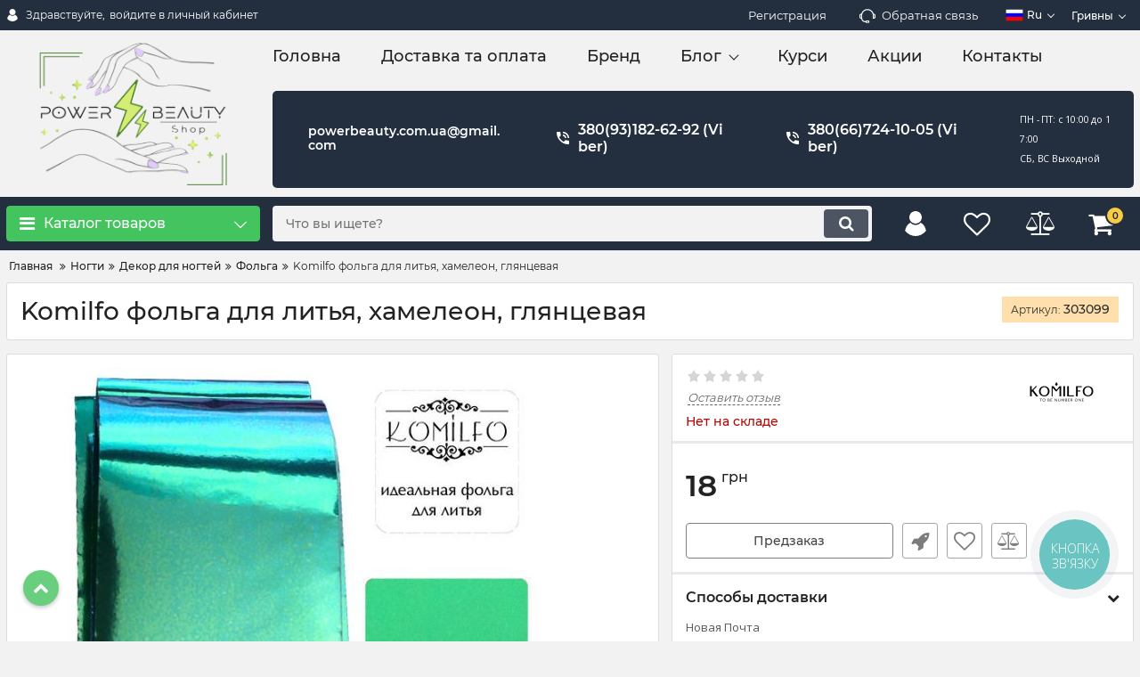

--- FILE ---
content_type: text/html; charset=utf-8
request_url: https://powerbeauty.com.ua/products/komilfo-folga-dlya-litya-hameleon-glyantsevaya
body_size: 22629
content:
<!DOCTYPE html>
<html  lang="ru" prefix="og: http://ogp.me/ns#">
<head>
        
            <base href="https://powerbeauty.com.ua/">

    <script src="/common_js/a84b488fe8e111bf06ed3bd05ef0a202.js" defer></script>
<link href="cache/css/okay_shop_2.head.fbf5723eb531f0b79627048d8913ad79.css" type="text/css" rel="stylesheet">
<script src="cache/js/okay_shop_2.head.7e01eb901d997c55ad63d9b885aae379.js" defer></script>

    
    <script>
        const ut_tracker = {
            start: function(name) {
                performance.mark(name + ':start');
            },
            end: function(name) {
                performance.mark(name + ':end');
                performance.measure(name, name + ':start', name + ':end');
                console.log(name + ' duration: ' + performance.getEntriesByName(name)[0].duration);
            }
        }
    </script>
    
        <title>Komilfo фольга для литья, хамелеон, глянцевая</title>

                <meta name="keywords" content="Komilfo фольга для литья, хамелеон, глянцевая"/>
        
            <meta name="description" content="Komilfo фольга для литья, хамелеон, глянцевая"/>
    
    <meta http-equiv="Content-Type" content="text/html; charset=UTF-8">
    
            <meta name="robots" content="index,follow">
    
    <meta name="viewport" content="width=device-width, initial-scale=1.0">
    <meta name="generator" content="OkayCMS 3.7.0">

        
        

                <meta property="og:url" content="https://powerbeauty.com.ua/products/komilfo-folga-dlya-litya-hameleon-glyantsevaya">
        <meta property="og:type" content="website">
        <meta property="og:title" content="Komilfo фольга для литья, хамелеон, глянцевая">
        <meta property="og:description" content=''>
        <meta property="og:image" content="https://powerbeauty.com.ua/files/resized/products/1_998j-5e_2.330x300.jpg">
        <link rel="image_src" href="https://powerbeauty.com.ua/files/resized/products/1_998j-5e_2.330x300.jpg">
                <meta name="twitter:card" content="product"/>
        <meta name="twitter:url" content="https://powerbeauty.com.ua/products/komilfo-folga-dlya-litya-hameleon-glyantsevaya">
        <meta name="twitter:site" content="PowerBeauty - Товары для мастеров индустрии красоты">
        <meta name="twitter:title" content="Komilfo фольга для литья, хамелеон, глянцевая">
        <meta name="twitter:description" content="">
        <meta name="twitter:image" content="https://powerbeauty.com.ua/files/resized/products/1_998j-5e_2.330x300.jpg">
        <meta name="twitter:data1" content="Цена">
        <meta name="twitter:label1" content="18 UAH">
        <meta name="twitter:data2" content="Организация">
        <meta name="twitter:label2" content="PowerBeauty - Товары для мастеров индустрии красоты">
    
                <link rel="canonical" href="https://powerbeauty.com.ua/products/komilfo-folga-dlya-litya-hameleon-glyantsevaya">
    
                            <link rel="alternate" hreflang="ru" href="https://powerbeauty.com.ua/products/komilfo-folga-dlya-litya-hameleon-glyantsevaya">
                                <link rel="alternate" hreflang="uk" href="https://powerbeauty.com.ua/ua/products/komilfo-folga-dlya-litya-hameleon-glyantsevaya">
                                <link rel="alternate" hreflang="en" href="https://powerbeauty.com.ua/en/products/komilfo-folga-dlya-litya-hameleon-glyantsevaya">
            
    
    <link rel="search" type="application/opensearchdescription+xml" title="https://powerbeauty.com.ua Search" href="https://powerbeauty.com.ua/opensearch.xml" />

        <link href="https://powerbeauty.com.ua/files/images/favicon.jpg?v=001" type="image/x-icon" rel="icon">
    <link href="https://powerbeauty.com.ua/files/images/favicon.jpg?v=001" type="image/x-icon" rel="shortcut icon">

    
        <script>ut_tracker.start('parsing:page');</script>

    <script>ut_tracker.start('parsing:head:scripts');</script>
        <script>ut_tracker.end('parsing:head:scripts');</script>

        <script>ut_tracker.start('parsing:head:counters');</script>
        <!-- Global site tag (gtag.js) - Google Analytics -->
<script async src="https://www.googletagmanager.com/gtag/js?id=G-FWE52PWXGR"></script>
<script>
  window.dataLayer = window.dataLayer || [];
  function gtag(){dataLayer.push(arguments);}
  gtag('js', new Date());

  gtag('config', 'G-FWE52PWXGR');
</script>
        <script>ut_tracker.end('parsing:head:counters');</script>
                  
</head>

<body class="d-flex flex-column other_page">
    <div>
        
    </div>

    
    <header class="header">
                <div class="header__top hidden-md-down">
            <div class="container">
                <div class="f_row align-items-center flex-nowrap justify-content-between">
                                        <div id="account" class="d-flex align-items-center f_col">
                        	<a class="d-inline-flex align-items-center account__link" href="javascript:;" onclick="document.location.href = '/user/login'" title="войдите в личный кабинет">
		    <svg width="20px" height="20px" viewBox="0 0 43.028 43.028">
        <path fill="currentColor" d="M39.561,33.971l-0.145,0.174c-4.774,5.728-11.133,8.884-17.902,8.884c-6.77,0-13.128-3.155-17.903-8.884l-0.144-0.174
        l0.034-0.223c0.922-6.014,4.064-10.845,8.847-13.606l0.34-0.196l0.271,0.284c2.259,2.37,5.297,3.674,8.554,3.674
        s6.295-1.305,8.554-3.674l0.271-0.284l0.34,0.196c4.783,2.761,7.925,7.592,8.848,13.606L39.561,33.971z M21.514,21.489
        c5.924,0,10.744-4.82,10.744-10.744C32.258,4.821,27.438,0,21.514,0S10.77,4.821,10.77,10.744S15.59,21.489,21.514,21.489z"/>
    </svg>


        <span class="account__text" data-language="index_account">Здравствуйте, </span>
		<span class="account__login" data-language="index_login">войдите в личный кабинет</span>
	</a>
                    </div>
                    <div class="d-flex align-items-center f_col justify-content-end">
						<a class="register_link d-inline-flex align-items-center" href="/user/register">
                            Регистрация
                        </a>
                                                <a class="fn_callback callback d-inline-flex align-items-center" href="#fn_callback" data-language="index_back_call">
                                <svg viewBox="0 0 235.129 235.129" width="20px" height="20px">
        <path fill="currentColor" d="M212.027,84.433l-3.954,0.003c-10.912-40.466-48.044-69.228-90.549-69.228c-42.253,0-79.347,28.769-90.44,69.236
        l-3.987-0.003C10.361,84.441,0,94.802,0,107.538v25.941c0,12.734,10.361,23.094,23.097,23.094h2.874
        c3.697,29.087,28.603,51.648,58.681,51.648h5.515c2.926,6.87,9.744,11.699,17.669,11.699h19.455
        c10.585,0,19.197-8.611,19.197-19.195c0-10.586-8.612-19.199-19.197-19.199h-19.455c-7.923,0-14.739,4.828-17.666,11.695h-5.519
        c-24.347,0-44.154-19.805-44.154-44.148V92.785c7.758-36.299,40.035-62.576,77.027-62.576c37.237,0,69.551,26.267,77.108,62.548
        v56.31c0,4.142,3.358,7.5,7.5,7.5h9.9c12.735,0,23.096-10.36,23.096-23.095V107.53C235.129,94.795,224.768,84.433,212.027,84.433z
         M107.836,196.526h19.455c2.314,0,4.197,1.884,4.197,4.199c0,2.314-1.883,4.195-4.197,4.195h-19.455
        c-2.313,0-4.195-1.882-4.195-4.195C103.641,198.41,105.522,196.526,107.836,196.526z M15,133.479v-25.941
        c0-4.464,3.632-8.097,8.09-8.097l2.407,0.002v42.129h-2.4C18.632,141.573,15,137.942,15,133.479z M220.129,133.471
        c0,4.463-3.632,8.095-8.096,8.095h-2.4V99.435l2.4-0.002c4.464,0,8.096,3.632,8.096,8.097V133.471z"/>
    </svg>


                            <span>Обратная связь</span>
                        </a>
                                                <div class="switcher d-flex align-items-center">
                            																													<div class="switcher__item d-flex align-items-center switcher__language">
			<div class="switcher__visible d-flex align-items-center">
									<img alt="" width="20" src='https://powerbeauty.com.ua/files/resized/lang/ru.20x20.png'/>
								<span class="switcher__name hidden-xs-up"></span>
				<span class="switcher__name">ru</span>
			</div>
			<div class="switcher__hidden">
															<a class="switcher__link d-flex align-items-center  active" href="https://powerbeauty.com.ua/products/komilfo-folga-dlya-litya-hameleon-glyantsevaya">
															<img alt="" width="20" src='https://powerbeauty.com.ua/files/resized/lang/ru.20x20.png'/>
														<span class="switcher__name"></span>
							<span class="switcher__name hidden-xl-up">ru</span>
						</a>
																				<a class="switcher__link d-flex align-items-center " href="https://powerbeauty.com.ua/ua/products/komilfo-folga-dlya-litya-hameleon-glyantsevaya">
															<img alt="" width="20" src='https://powerbeauty.com.ua/files/resized/lang/ua.20x20.png'/>
														<span class="switcher__name"></span>
							<span class="switcher__name hidden-xl-up">ua</span>
						</a>
																				<a class="switcher__link d-flex align-items-center " href="https://powerbeauty.com.ua/en/products/komilfo-folga-dlya-litya-hameleon-glyantsevaya">
															<img alt="" width="20" src='https://powerbeauty.com.ua/files/resized/lang/en.20x20.png'/>
														<span class="switcher__name"></span>
							<span class="switcher__name hidden-xl-up">en</span>
						</a>
												</div>
		</div>
	
	<div class="switcher__item d-flex align-items-center switcher__currencies">
		<div class="switcher__visible">
			<span class="switcher__name hidden-lg-down">гривны</span>
			<span class="switcher__name hidden-xl-up">грн</span>
		</div>
		<div class="switcher__hidden">
												<form method="POST">
						<button type="submit" name="prg_seo_hide" class="switcher__link d-flex align-items-center  active" value="/products/komilfo-folga-dlya-litya-hameleon-glyantsevaya?currency_id=4">
							<span class="switcher__name hidden-lg-down">гривны</span>
							<span class="switcher__name hidden-xl-up">грн</span>
						</button>
					</form>
																<form method="POST">
						<button type="submit" name="prg_seo_hide" class="switcher__link d-flex align-items-center " value="/products/komilfo-folga-dlya-litya-hameleon-glyantsevaya?currency_id=1">
							<span class="switcher__name hidden-lg-down">доллары</span>
							<span class="switcher__name hidden-xl-up">$</span>
						</button>
					</form>
									</div>
	</div>
                        </div>
                    </div>
                </div>
            </div>
        </div>
        <div class="header__center hidden-md-down" >
            <div class="container">
                <div class="f_row no_gutters flex-nowrap align-items-center justify-content-between">
                                        <div class="fn_menu_switch menu_switcher"></div>
                                        <div class="header__logo logo">
                                                <a class="logo__link " href="/">
                            <img src="https://powerbeauty.com.ua/files/images/logo.png?v=008" alt="PowerBeauty - Товары для мастеров индустрии красоты"/>
                        </a>
                                            </div>
                                        <div class="header__menu new_header_block /*d-flex flex-wrap*/">
                        
						    
    
        <ul class="fn_menu_list menu_group__list menu_group__list--1 menu_group--header">
                        <li class="menu_group__item menu_group__item--1 ">
            <a class="menu_group__link"  href="/" target="_blank">
                <span>Головна</span>
            </a>
            
        
        </li>
                                <li class="menu_group__item menu_group__item--1 ">
            <a class="menu_group__link"  href="/dostavka-i-oplata" >
                <span>Доставка та оплата</span>
            </a>
            
        
        </li>
                                <li class="menu_group__item menu_group__item--1 ">
            <a class="menu_group__link"  href="/brands" >
                <span>Бренд</span>
            </a>
            
        
        </li>
                                                                <li class="menu_group__item menu_group__item--1 menu_eventer">
            <a class="menu_group__link"  >
                <span>Блог</span>
            </a>
            
        <ul class="fn_menu_list menu_group__list menu_group__list--2 menu_group--header">
                        <li class="menu_group__item menu_group__item--2 ">
            <a class="menu_group__link"  href="/news" >
                <span>Новости</span>
            </a>
            
        
        </li>
                                <li class="menu_group__item menu_group__item--2 ">
            <a class="menu_group__link"  href="/blog" >
                <span>Статьи</span>
            </a>
            
        
        </li>
                    </ul>
        
        </li>
                                <li class="menu_group__item menu_group__item--1 ">
            <a class="menu_group__link"  href="/kursy" >
                <span>Курси</span>
            </a>
            
        <ul class="fn_menu_list menu_group__list menu_group__list--2 menu_group--header">
                                                                                                                                                                                            </ul>
        
        </li>
                                <li class="menu_group__item menu_group__item--1 ">
            <a class="menu_group__link"  href="/aktsii" >
                <span>Акции</span>
            </a>
            
        
        </li>
                                <li class="menu_group__item menu_group__item--1 ">
            <a class="menu_group__link"  href="/contact" >
                <span>Контакты</span>
            </a>
            
        
        </li>
                    </ul>
        

						
												<div class="header-contact">
							<div class="header-contact__inner_new ">
																	<div class="header-contact__item_new header-contact--email ">
										<a class="d-flex align-items-center header-contact__section" href="mailto:powerbeauty.com.ua@gmail.com" >
											<span>powerbeauty.com.ua@gmail.com</span>
										</a>
									</div>
																																			<div class="header-contact__item_new header-contact--phone header-contact__item--visible">
											<a class="d-flex align-items-center header-contact__section" href="tel:380931826292">
												
<svg width="20px" height="20px" viewBox="0 0 459 459">
    <path fill="currentColor" d="M433.5,318.75c-30.6,0-61.2-5.1-91.8-15.3c-7.65-2.55-17.851,0-25.5,5.1L260.1,364.65
    c-71.399-35.7-130.05-96.9-168.3-168.3l56.1-56.1c7.65-7.65,10.2-17.85,5.1-25.5c-7.65-28.05-12.75-58.65-12.75-89.25
    c0-15.3-10.2-25.5-25.5-25.5H25.5C10.2,0,0,10.2,0,25.5C0,265.2,193.8,459,433.5,459c15.3,0,25.5-10.2,25.5-25.5v-89.25
    C459,328.95,448.8,318.75,433.5,318.75z M408,229.5h51C459,102,357,0,229.5,0v51C328.95,51,408,130.05,408,229.5z M306,229.5h51
    c0-71.4-56.1-127.5-127.5-127.5v51C272.85,153,306,186.15,306,229.5z"/>
</svg>

												<span>380(93)182-62-92 (Viber)</span>
											</a>
										</div>
																			<div class="header-contact__item_new header-contact--phone">
											<a class="d-flex align-items-center header-contact__section" href="tel:380667241005">
												
<svg width="20px" height="20px" viewBox="0 0 459 459">
    <path fill="currentColor" d="M433.5,318.75c-30.6,0-61.2-5.1-91.8-15.3c-7.65-2.55-17.851,0-25.5,5.1L260.1,364.65
    c-71.399-35.7-130.05-96.9-168.3-168.3l56.1-56.1c7.65-7.65,10.2-17.85,5.1-25.5c-7.65-28.05-12.75-58.65-12.75-89.25
    c0-15.3-10.2-25.5-25.5-25.5H25.5C10.2,0,0,10.2,0,25.5C0,265.2,193.8,459,433.5,459c15.3,0,25.5-10.2,25.5-25.5v-89.25
    C459,328.95,448.8,318.75,433.5,318.75z M408,229.5h51C459,102,357,0,229.5,0v51C328.95,51,408,130.05,408,229.5z M306,229.5h51
    c0-71.4-56.1-127.5-127.5-127.5v51C272.85,153,306,186.15,306,229.5z"/>
</svg>

												<span>380(66)724-10-05 (Viber)</span>
											</a>
										</div>
																																		<div class="header-contact__item_new header-contact--time ">
										<div class="d-flex align-items-center header-contact__section">
											<div class="header-contact__title-s"><p><span style="color: #8f8f8f; font-family: Roboto, 'Open Sans', Helvetica, Arial, sans-serif; font-size: 10.5px; letter-spacing: -0.1875px; text-align: right;">ПН - ПТ: с 10:00 до 17:00</span><br style="box-sizing: border-box; color: #8f8f8f; font-family: Roboto, 'Open Sans', Helvetica, Arial, sans-serif; font-size: 10.5px; letter-spacing: -0.1875px; text-align: right; outline: none !important;" /><span style="color: #8f8f8f; font-family: Roboto, 'Open Sans', Helvetica, Arial, sans-serif; font-size: 10.5px; letter-spacing: -0.1875px; text-align: right;">CБ, ВС Выходной</span></p></div>
										</div>
									</div>
															 </div>
						</div>
						
                    </div>
                    
                </div>
            </div>
        </div>
                <div class="header__bottom">
            <div class="fn_header__sticky " data-margin-top="0" data-sticky-for="1024" data-sticky-class="is-sticky">
                <div class="container">
                    <div class="header__bottom_panel f_row no_gutters flex-nowrap align-content-stretch justify-content-between">
                                                <div class="fn_menu_switch menu_switcher hidden-lg-up">
                            <div class="menu_switcher__heading d-flex align-items-center">
                                <i class="fa fa-bars catalog_icon"></i>
                                <span class="" data-language="index_categories">Меню</span>
                            </div>
                        </div>
                                                <div class="fn_catalog_switch button--blick catalog_button d-lg-flex hidden-md-down ">
                            <div class="catalog_button__heading d-flex align-items-center ">
                                <i class="fa fa-bars catalog_icon"></i>
                                <span class="" data-language="index_categories">Каталог товаров</span>
                                                                    <span class="catalog_button__arrow">    <svg class="arrow_right" width="24" height="24" viewBox="0 0 24 24">
        <path fill="currentColor" d="M16.462 12l-9.805-10.188c-0.368-0.371-0.368-0.971 0-1.344 0.368-0.371 0.962-0.371 1.33 0l10.751 10.858c0.368 0.372 0.368 0.973 0 1.344l-10.751 10.858c-0.368 0.372-0.962 0.371-1.33 0-0.368-0.369-0.368-0.971 0-1.344l9.805-10.184z"></path>
    </svg>


</span>
                                                            </div>
                         </div>
                                                <form id="fn_search" class="fn_search_mob search d-md-flex" action="/all-products">
                            <input class="fn_search search__input" type="text" name="keyword" value="" aria-label="search" data-language="index_search" placeholder="Что вы ищете?"/>
                            <button class="search__button d-flex align-items-center justify-content-center" aria-label="search" type="submit"></button>
                        </form>
                        <div class="header_informers d-flex align-items-center">
                                                        <div class="fn_search_toggle header_informers__item d-flex align-items-center justify-content-center hidden-md-up">    <svg viewBox="0 0 512 512" width="30px" height="30px">
        <path fill="currentColor" d="M495,466.2L377.2,348.4c29.2-35.6,46.8-81.2,46.8-130.9C424,103.5,331.5,11,217.5,11C103.4,11,11,103.5,11,217.5   S103.4,424,217.5,424c49.7,0,95.2-17.5,130.8-46.7L466.1,495c8,8,20.9,8,28.9,0C503,487.1,503,474.1,495,466.2z M217.5,382.9   C126.2,382.9,52,308.7,52,217.5S126.2,52,217.5,52C308.7,52,383,126.3,383,217.5S308.7,382.9,217.5,382.9z"/>
    </svg>


</div>
                                                        <div id="userlist" class="header_informers__item d-flex align-items-center justify-content-center">	<a class="d-inline-flex align-items-center account__link" href="javascript:;" onclick="document.location.href = '/user/login'" title="войдите в личный кабинет">
		    <svg width="20px" height="20px" viewBox="0 0 43.028 43.028">
        <path fill="currentColor" d="M39.561,33.971l-0.145,0.174c-4.774,5.728-11.133,8.884-17.902,8.884c-6.77,0-13.128-3.155-17.903-8.884l-0.144-0.174
        l0.034-0.223c0.922-6.014,4.064-10.845,8.847-13.606l0.34-0.196l0.271,0.284c2.259,2.37,5.297,3.674,8.554,3.674
        s6.295-1.305,8.554-3.674l0.271-0.284l0.34,0.196c4.783,2.761,7.925,7.592,8.848,13.606L39.561,33.971z M21.514,21.489
        c5.924,0,10.744-4.82,10.744-10.744C32.258,4.821,27.438,0,21.514,0S10.77,4.821,10.77,10.744S15.59,21.489,21.514,21.489z"/>
    </svg>


        <span class="account__text" data-language="index_account">Здравствуйте, </span>
		<span class="account__login" data-language="index_login">войдите в личный кабинет</span>
	</a>
</div>
							                            <div id="wishlist" class="header_informers__item d-flex align-items-center justify-content-center">    <span class="header_informers__link d-flex align-items-center">
        <i class="d-flex align-items-center fa fa-heart-o"></i>
            </span>
</div>
                                                        <div id="comparison" class="header_informers__item d-flex align-items-center justify-content-center">    <div class="header_informers__link d-flex align-items-center">
        <i class="d-flex align-items-center fa fa-balance-scale"></i>
            </div>
</div>
                                                        <div id="cart_informer" class="header_informers__item d-flex align-items-center justify-content-center">    <div class="header_informers__link d-flex align-items-center">
        <i class="d-flex align-items-center fa fa-shopping-cart"></i>
        <span class="cart_counter">0</span>
            </div>
</div>
                        </div>
                                                                            <nav class="fn_catalog_menu categories_nav hidden-md-down ">
                                
            <div class="level_1 categories_nav__menu">
            <ul class="fn_category_scroll categories_menu ">
                                                                                        <li class="categories_menu__item has_child">
                                <a class="d-flex align-items-center categories_menu__link" href="/catalog/nogti" data-category="332">
                                                                        <span class="categories_menu__name">Ногти</span>
                                        <svg class="arrow_right" width="24" height="24" viewBox="0 0 24 24">
        <path fill="currentColor" d="M16.462 12l-9.805-10.188c-0.368-0.371-0.368-0.971 0-1.344 0.368-0.371 0.962-0.371 1.33 0l10.751 10.858c0.368 0.372 0.368 0.973 0 1.344l-10.751 10.858c-0.368 0.372-0.962 0.371-1.33 0-0.368-0.369-0.368-0.971 0-1.344l9.805-10.184z"></path>
    </svg>


                                </a>
                                
            <div class="level_2 categories_nav__subcategory">
            <ul class="fn_category_scroll subcategory ">
                                                                                        <li class="categories_menu__item has_child">
                                <a class="d-flex align-items-center categories_menu__link" href="/catalog/gel-laki" data-category="389">
                                                                                                                                                    <span class="categories_menu__name">Гель-лаки</span>
                                        <svg class="arrow_right" width="24" height="24" viewBox="0 0 24 24">
        <path fill="currentColor" d="M16.462 12l-9.805-10.188c-0.368-0.371-0.368-0.971 0-1.344 0.368-0.371 0.962-0.371 1.33 0l10.751 10.858c0.368 0.372 0.368 0.973 0 1.344l-10.751 10.858c-0.368 0.372-0.962 0.371-1.33 0-0.368-0.369-0.368-0.971 0-1.344l9.805-10.184z"></path>
    </svg>


                                </a>
                                
            <div class="level_3 categories_nav__subcategory">
            <ul class="fn_category_scroll subcategory ">
                                                                                        <li class="categories_menu__item">
                                <a class="categories_menu__link d-flex align-items-center d-flex align-items-center" href="/catalog/gel-laki-komilfo" data-category="390">
                                                                            <div class="d-flex align-items-center justify-content-center categories_menu__image">
                                                                                            <img class="lazy" data-src="https://powerbeauty.com.ua/files/resized/categories/500x500-komilfo.65x65.jpg" alt="Гель-лаки Komilfo" src="https://powerbeauty.com.ua/files/resized/categories/500x500-komilfo.90x90.jpg"/>
                                                                                    </div>
                                                                        <span class="d-flex align-items-center categories_menu__name">Гель-лаки Komilfo</span>
                                </a>
                            </li>
                                                                                                                                    <li class="categories_menu__item">
                                <a class="categories_menu__link d-flex align-items-center d-flex align-items-center" href="/catalog/gel---laki-oniq" data-category="408">
                                                                            <div class="d-flex align-items-center justify-content-center categories_menu__image">
                                                                                            <img class="lazy" data-src="https://powerbeauty.com.ua/files/resized/categories/img_8031__1_.65x65.jpg" alt="Гель - лаки ONIQ" src="https://powerbeauty.com.ua/files/resized/categories/img_8031__1_.90x90.jpg"/>
                                                                                    </div>
                                                                        <span class="d-flex align-items-center categories_menu__name">Гель - лаки ONIQ</span>
                                </a>
                            </li>
                                                                                                                                    <li class="categories_menu__item">
                                <a class="categories_menu__link d-flex align-items-center d-flex align-items-center" href="/catalog/gel-laki-milano" data-category="450">
                                                                            <div class="d-flex align-items-center justify-content-center categories_menu__image">
                                                                                            <img class="lazy" data-src="https://powerbeauty.com.ua/files/resized/categories/11.-300x300.65x65.png" alt="Гель-лаки Milano" src="https://powerbeauty.com.ua/files/resized/categories/11.-300x300.90x90.png"/>
                                                                                    </div>
                                                                        <span class="d-flex align-items-center categories_menu__name">Гель-лаки Milano</span>
                                </a>
                            </li>
                                                                                                                                    <li class="categories_menu__item">
                                <a class="categories_menu__link d-flex align-items-center d-flex align-items-center" href="/catalog/gel-laki-molekula" data-category="469">
                                                                            <div class="d-flex align-items-center justify-content-center categories_menu__image">
                                                                                            <img class="lazy" data-src="https://powerbeauty.com.ua/files/resized/categories/izobrazhenie_viber_2021-05-26_15-51-54.65x65.jpg" alt="Гель-лаки Molekula" src="https://powerbeauty.com.ua/files/resized/categories/izobrazhenie_viber_2021-05-26_15-51-54.90x90.jpg"/>
                                                                                    </div>
                                                                        <span class="d-flex align-items-center categories_menu__name">Гель-лаки Molekula</span>
                                </a>
                            </li>
                                                                                                                                    <li class="categories_menu__item">
                                <a class="categories_menu__link d-flex align-items-center d-flex align-items-center" href="/catalog/gel-laki-da23" data-category="504">
                                                                            <div class="d-flex align-items-center justify-content-center categories_menu__image">
                                                                                            <img class="lazy" data-src="https://powerbeauty.com.ua/files/resized/categories/1ashy-smoke-14-ml_1.65x65.jpg" alt="Гель-лаки Da&#039;23" src="https://powerbeauty.com.ua/files/resized/categories/1ashy-smoke-14-ml_1.90x90.jpg"/>
                                                                                    </div>
                                                                        <span class="d-flex align-items-center categories_menu__name">Гель-лаки Da&#039;23</span>
                                </a>
                            </li>
                                                                        </ul>
        </div>
    
                            </li>
                                                                                                                                    <li class="categories_menu__item has_child">
                                <a class="d-flex align-items-center categories_menu__link" href="/catalog/bazy" data-category="340">
                                                                                                                                                    <span class="categories_menu__name">Базы</span>
                                        <svg class="arrow_right" width="24" height="24" viewBox="0 0 24 24">
        <path fill="currentColor" d="M16.462 12l-9.805-10.188c-0.368-0.371-0.368-0.971 0-1.344 0.368-0.371 0.962-0.371 1.33 0l10.751 10.858c0.368 0.372 0.368 0.973 0 1.344l-10.751 10.858c-0.368 0.372-0.962 0.371-1.33 0-0.368-0.369-0.368-0.971 0-1.344l9.805-10.184z"></path>
    </svg>


                                </a>
                                
            <div class="level_3 categories_nav__subcategory">
            <ul class="fn_category_scroll subcategory ">
                                                                                                                            <li class="categories_menu__item">
                                <a class="categories_menu__link d-flex align-items-center d-flex align-items-center" href="/catalog/bazy-komilfo" data-category="342">
                                                                            <div class="d-flex align-items-center justify-content-center categories_menu__image">
                                                                                            <img class="lazy" data-src="https://powerbeauty.com.ua/files/resized/categories/bazy-i-topy.65x65.jpg" alt="Базы Komilfo" src="https://powerbeauty.com.ua/files/resized/categories/bazy-i-topy.90x90.jpg"/>
                                                                                    </div>
                                                                        <span class="d-flex align-items-center categories_menu__name">Базы Komilfo</span>
                                </a>
                            </li>
                                                                                                                                    <li class="categories_menu__item">
                                <a class="categories_menu__link d-flex align-items-center d-flex align-items-center" href="/catalog/bazy-milano" data-category="448">
                                                                            <div class="d-flex align-items-center justify-content-center categories_menu__image">
                                                                                            <img class="lazy" data-src="https://powerbeauty.com.ua/files/resized/categories/00111-1.65x65.png" alt="Базы Milano" src="https://powerbeauty.com.ua/files/resized/categories/00111-1.90x90.png"/>
                                                                                    </div>
                                                                        <span class="d-flex align-items-center categories_menu__name">Базы Milano</span>
                                </a>
                            </li>
                                                                                                                                    <li class="categories_menu__item">
                                <a class="categories_menu__link d-flex align-items-center d-flex align-items-center" href="/catalog/bazy-molekula" data-category="464">
                                                                            <div class="d-flex align-items-center justify-content-center categories_menu__image">
                                                                                            <img class="lazy" data-src="https://powerbeauty.com.ua/files/resized/categories/izobrazhenie_viber_2021-05-26_15-51-54_1.65x65.jpg" alt="Базы Molekula" src="https://powerbeauty.com.ua/files/resized/categories/izobrazhenie_viber_2021-05-26_15-51-54_1.90x90.jpg"/>
                                                                                    </div>
                                                                        <span class="d-flex align-items-center categories_menu__name">Базы Molekula</span>
                                </a>
                            </li>
                                                                                                                                    <li class="categories_menu__item">
                                <a class="categories_menu__link d-flex align-items-center d-flex align-items-center" href="/catalog/bazy-da23" data-category="502">
                                                                            <div class="d-flex align-items-center justify-content-center categories_menu__image">
                                                                                            <img class="lazy" data-src="https://powerbeauty.com.ua/files/resized/categories/1fiber-gel-.65x65.jpg" alt="Базы Da&#039;23" src="https://powerbeauty.com.ua/files/resized/categories/1fiber-gel-.90x90.jpg"/>
                                                                                    </div>
                                                                        <span class="d-flex align-items-center categories_menu__name">Базы Da&#039;23</span>
                                </a>
                            </li>
                                                                        </ul>
        </div>
    
                            </li>
                                                                                                                                    <li class="categories_menu__item has_child">
                                <a class="d-flex align-items-center categories_menu__link" href="/catalog/topy" data-category="346">
                                                                                                                                                    <span class="categories_menu__name">Топы</span>
                                        <svg class="arrow_right" width="24" height="24" viewBox="0 0 24 24">
        <path fill="currentColor" d="M16.462 12l-9.805-10.188c-0.368-0.371-0.368-0.971 0-1.344 0.368-0.371 0.962-0.371 1.33 0l10.751 10.858c0.368 0.372 0.368 0.973 0 1.344l-10.751 10.858c-0.368 0.372-0.962 0.371-1.33 0-0.368-0.369-0.368-0.971 0-1.344l9.805-10.184z"></path>
    </svg>


                                </a>
                                
            <div class="level_3 categories_nav__subcategory">
            <ul class="fn_category_scroll subcategory ">
                                                                                        <li class="categories_menu__item">
                                <a class="categories_menu__link d-flex align-items-center d-flex align-items-center" href="/catalog/topy-komilfo" data-category="347">
                                                                            <div class="d-flex align-items-center justify-content-center categories_menu__image">
                                                                                            <img class="lazy" data-src="https://powerbeauty.com.ua/files/resized/categories/viber-image-2019-07-10--00.22.11.65x65.jpg" alt="Топы Komilfo" src="https://powerbeauty.com.ua/files/resized/categories/viber-image-2019-07-10--00.22.11.90x90.jpg"/>
                                                                                    </div>
                                                                        <span class="d-flex align-items-center categories_menu__name">Топы Komilfo</span>
                                </a>
                            </li>
                                                                                                                                    <li class="categories_menu__item">
                                <a class="categories_menu__link d-flex align-items-center d-flex align-items-center" href="/catalog/topy-oniq" data-category="348">
                                                                            <div class="d-flex align-items-center justify-content-center categories_menu__image">
                                                                                            <img class="lazy" data-src="https://powerbeauty.com.ua/files/resized/categories/911.65x65.jpg" alt="Топы Oniq" src="https://powerbeauty.com.ua/files/resized/categories/911.90x90.jpg"/>
                                                                                    </div>
                                                                        <span class="d-flex align-items-center categories_menu__name">Топы Oniq</span>
                                </a>
                            </li>
                                                                                                                                    <li class="categories_menu__item">
                                <a class="categories_menu__link d-flex align-items-center d-flex align-items-center" href="/catalog/topy-molekula" data-category="467">
                                                                            <div class="d-flex align-items-center justify-content-center categories_menu__image">
                                                                                            <img class="lazy" data-src="https://powerbeauty.com.ua/files/resized/categories/izobrazhenie_viber_2021-05-26_15-51-54_2.65x65.jpg" alt="Топы Molekula" src="https://powerbeauty.com.ua/files/resized/categories/izobrazhenie_viber_2021-05-26_15-51-54_2.90x90.jpg"/>
                                                                                    </div>
                                                                        <span class="d-flex align-items-center categories_menu__name">Топы Molekula</span>
                                </a>
                            </li>
                                                                                                                                    <li class="categories_menu__item">
                                <a class="categories_menu__link d-flex align-items-center d-flex align-items-center" href="/catalog/topy-milano" data-category="488">
                                                                            <div class="d-flex align-items-center justify-content-center categories_menu__image">
                                                                                            <img class="lazy" data-src="https://powerbeauty.com.ua/files/resized/categories/20190326_132047.65x65.jpg" alt="Топы Milano" src="https://powerbeauty.com.ua/files/resized/categories/20190326_132047.90x90.jpg"/>
                                                                                    </div>
                                                                        <span class="d-flex align-items-center categories_menu__name">Топы Milano</span>
                                </a>
                            </li>
                                                                                                                                    <li class="categories_menu__item">
                                <a class="categories_menu__link d-flex align-items-center d-flex align-items-center" href="/catalog/topy-da23" data-category="503">
                                                                            <div class="d-flex align-items-center justify-content-center categories_menu__image">
                                                                                            <img class="lazy" data-src="https://powerbeauty.com.ua/files/resized/categories/1ashy-smoke-14-ml.65x65.jpg" alt="Топы Da&#039;23" src="https://powerbeauty.com.ua/files/resized/categories/1ashy-smoke-14-ml.90x90.jpg"/>
                                                                                    </div>
                                                                        <span class="d-flex align-items-center categories_menu__name">Топы Da&#039;23</span>
                                </a>
                            </li>
                                                                        </ul>
        </div>
    
                            </li>
                                                                                                                                    <li class="categories_menu__item">
                                <a class="categories_menu__link d-flex align-items-center d-flex align-items-center" href="/catalog/remuvery-dlya-kutikuly" data-category="333">
                                                                        <span class="d-flex align-items-center categories_menu__name">Ремуверы для кутикулы</span>
                                </a>
                            </li>
                                                                                                                                    <li class="categories_menu__item has_child">
                                <a class="d-flex align-items-center categories_menu__link" href="/catalog/maslakrema-spa" data-category="385">
                                                                                                                                                    <span class="categories_menu__name">Масла,крема, SPA</span>
                                        <svg class="arrow_right" width="24" height="24" viewBox="0 0 24 24">
        <path fill="currentColor" d="M16.462 12l-9.805-10.188c-0.368-0.371-0.368-0.971 0-1.344 0.368-0.371 0.962-0.371 1.33 0l10.751 10.858c0.368 0.372 0.368 0.973 0 1.344l-10.751 10.858c-0.368 0.372-0.962 0.371-1.33 0-0.368-0.369-0.368-0.971 0-1.344l9.805-10.184z"></path>
    </svg>


                                </a>
                                
            <div class="level_3 categories_nav__subcategory">
            <ul class="fn_category_scroll subcategory ">
                                                                                        <li class="categories_menu__item">
                                <a class="categories_menu__link d-flex align-items-center d-flex align-items-center" href="/catalog/masla-dlya-kutikuly" data-category="386">
                                                                            <div class="d-flex align-items-center justify-content-center categories_menu__image">
                                                                                            <img class="lazy" data-src="https://powerbeauty.com.ua/files/resized/categories/maslo-dlya-kutikuly.65x65.png" alt="Масла для кутикулы" src="https://powerbeauty.com.ua/files/resized/categories/maslo-dlya-kutikuly.90x90.png"/>
                                                                                    </div>
                                                                        <span class="d-flex align-items-center categories_menu__name">Масла для кутикулы</span>
                                </a>
                            </li>
                                                                                                                                    <li class="categories_menu__item">
                                <a class="categories_menu__link d-flex align-items-center d-flex align-items-center" href="/catalog/losony-dlya-ruk-komilfospa-perchatki" data-category="387">
                                                                            <div class="d-flex align-items-center justify-content-center categories_menu__image">
                                                                                            <img class="lazy" data-src="https://powerbeauty.com.ua/files/resized/categories/111.65x65.png" alt="Лосьоны для рук, крема, SPA перчатки" src="https://powerbeauty.com.ua/files/resized/categories/111.90x90.png"/>
                                                                                    </div>
                                                                        <span class="d-flex align-items-center categories_menu__name">Лосьоны для рук, крема, SPA перчатки</span>
                                </a>
                            </li>
                                                                                                                                    <li class="categories_menu__item">
                                <a class="categories_menu__link d-flex align-items-center d-flex align-items-center" href="/catalog/massazhnye-spa---svechi" data-category="388">
                                                                            <div class="d-flex align-items-center justify-content-center categories_menu__image">
                                                                                            <img class="lazy" data-src="https://powerbeauty.com.ua/files/resized/categories/20200304-capture0128.65x65.jpg" alt="Массажные СПА - свечи" src="https://powerbeauty.com.ua/files/resized/categories/20200304-capture0128.90x90.jpg"/>
                                                                                    </div>
                                                                        <span class="d-flex align-items-center categories_menu__name">Массажные СПА - свечи</span>
                                </a>
                            </li>
                                                                                                                                    <li class="categories_menu__item">
                                <a class="categories_menu__link d-flex align-items-center d-flex align-items-center" href="/catalog/pilingi-i-skraby-dlya-ruk" data-category="497">
                                                                            <div class="d-flex align-items-center justify-content-center categories_menu__image">
                                                                                            <img class="lazy" data-src="https://powerbeauty.com.ua/files/resized/categories/large_krem_skrab_dlya_ruk_i_nog_s_mochevinoj__ekstraktom_vodoroslej_i_maslom_argany_shelly_350_g.65x65.jpg" alt="Пилинги и скрабы для рук" src="https://powerbeauty.com.ua/files/resized/categories/large_krem_skrab_dlya_ruk_i_nog_s_mochevinoj__ekstraktom_vodoroslej_i_maslom_argany_shelly_350_g.90x90.jpg"/>
                                                                                    </div>
                                                                        <span class="d-flex align-items-center categories_menu__name">Пилинги и скрабы для рук</span>
                                </a>
                            </li>
                                                                        </ul>
        </div>
    
                            </li>
                                                                                                                                    <li class="categories_menu__item">
                                <a class="categories_menu__link d-flex align-items-center d-flex align-items-center" href="/catalog/lechebnye-sredstva" data-category="334">
                                                                        <span class="d-flex align-items-center categories_menu__name">Лечебные средства</span>
                                </a>
                            </li>
                                                                                                                                    <li class="categories_menu__item has_child">
                                <a class="d-flex align-items-center categories_menu__link" href="/catalog/vspomogatelnye-zhidkosti" data-category="335">
                                                                                                                                                    <span class="categories_menu__name">Вспомогательные жидкости</span>
                                        <svg class="arrow_right" width="24" height="24" viewBox="0 0 24 24">
        <path fill="currentColor" d="M16.462 12l-9.805-10.188c-0.368-0.371-0.368-0.971 0-1.344 0.368-0.371 0.962-0.371 1.33 0l10.751 10.858c0.368 0.372 0.368 0.973 0 1.344l-10.751 10.858c-0.368 0.372-0.962 0.371-1.33 0-0.368-0.369-0.368-0.971 0-1.344l9.805-10.184z"></path>
    </svg>


                                </a>
                                
            <div class="level_3 categories_nav__subcategory">
            <ul class="fn_category_scroll subcategory ">
                                                                                        <li class="categories_menu__item">
                                <a class="categories_menu__link d-flex align-items-center d-flex align-items-center" href="/catalog/obezzhirivateli-degidratory" data-category="336">
                                                                            <div class="d-flex align-items-center justify-content-center categories_menu__image">
                                                                                            <img class="lazy" data-src="https://powerbeauty.com.ua/files/resized/categories/dehydrator-247x247.65x65.jpg" alt="Обезжириватели, дегидраторы" src="https://powerbeauty.com.ua/files/resized/categories/dehydrator-247x247.90x90.jpg"/>
                                                                                    </div>
                                                                        <span class="d-flex align-items-center categories_menu__name">Обезжириватели, дегидраторы</span>
                                </a>
                            </li>
                                                                                                                                    <li class="categories_menu__item">
                                <a class="categories_menu__link d-flex align-items-center d-flex align-items-center" href="/catalog/prajmery" data-category="337">
                                                                            <div class="d-flex align-items-center justify-content-center categories_menu__image">
                                                                                            <img class="lazy" data-src="https://powerbeauty.com.ua/files/resized/categories/dehydrator-247x247_1.65x65.jpg" alt="Праймеры" src="https://powerbeauty.com.ua/files/resized/categories/dehydrator-247x247_1.90x90.jpg"/>
                                                                                    </div>
                                                                        <span class="d-flex align-items-center categories_menu__name">Праймеры</span>
                                </a>
                            </li>
                                                                                                                                    <li class="categories_menu__item">
                                <a class="categories_menu__link d-flex align-items-center d-flex align-items-center" href="/catalog/sredstvo-dlya-snyatiya-lipkogo-sloya" data-category="338">
                                                                            <div class="d-flex align-items-center justify-content-center categories_menu__image">
                                                                                            <img class="lazy" data-src="https://powerbeauty.com.ua/files/resized/categories/cleancer.65x65.jpg" alt="Средства для снятия липкого слоя" src="https://powerbeauty.com.ua/files/resized/categories/cleancer.90x90.jpg"/>
                                                                                    </div>
                                                                        <span class="d-flex align-items-center categories_menu__name">Средства для снятия липкого слоя</span>
                                </a>
                            </li>
                                                                                                                                    <li class="categories_menu__item">
                                <a class="categories_menu__link d-flex align-items-center d-flex align-items-center" href="/catalog/sredstvo-dlya-snyatiya-gel-laka-i-akrila" data-category="339">
                                                                            <div class="d-flex align-items-center justify-content-center categories_menu__image">
                                                                                            <img class="lazy" data-src="https://powerbeauty.com.ua/files/resized/categories/remover.65x65.jpg" alt="Средства для снятия лака, гель-лака и акрила" src="https://powerbeauty.com.ua/files/resized/categories/remover.90x90.jpg"/>
                                                                                    </div>
                                                                        <span class="d-flex align-items-center categories_menu__name">Средства для снятия лака, гель-лака и акрила</span>
                                </a>
                            </li>
                                                                        </ul>
        </div>
    
                            </li>
                                                                                                                                    <li class="categories_menu__item has_child">
                                <a class="d-flex align-items-center categories_menu__link" href="/catalog/sredstva-dlya-pedikyura" data-category="356">
                                                                                                                                                    <span class="categories_menu__name">Средства для педикюра</span>
                                        <svg class="arrow_right" width="24" height="24" viewBox="0 0 24 24">
        <path fill="currentColor" d="M16.462 12l-9.805-10.188c-0.368-0.371-0.368-0.971 0-1.344 0.368-0.371 0.962-0.371 1.33 0l10.751 10.858c0.368 0.372 0.368 0.973 0 1.344l-10.751 10.858c-0.368 0.372-0.962 0.371-1.33 0-0.368-0.369-0.368-0.971 0-1.344l9.805-10.184z"></path>
    </svg>


                                </a>
                                
            <div class="level_3 categories_nav__subcategory">
            <ul class="fn_category_scroll subcategory ">
                                                                                        <li class="categories_menu__item">
                                <a class="categories_menu__link d-flex align-items-center d-flex align-items-center" href="/catalog/sr-va-dlya-pedikyura-callus-remover" data-category="357">
                                                                            <div class="d-flex align-items-center justify-content-center categories_menu__image">
                                                                                            <img class="lazy" data-src="https://powerbeauty.com.ua/files/resized/categories/kalusy-560x560.65x65.jpg" alt="Кератолитики для педикюра, Callus Remover" src="https://powerbeauty.com.ua/files/resized/categories/kalusy-560x560.90x90.jpg"/>
                                                                                    </div>
                                                                        <span class="d-flex align-items-center categories_menu__name">Кератолитики для педикюра, Callus Remover</span>
                                </a>
                            </li>
                                                                                                                                    <li class="categories_menu__item">
                                <a class="categories_menu__link d-flex align-items-center d-flex align-items-center" href="/catalog/krema-losony-skraby-dlya-nog-spa" data-category="358">
                                                                            <div class="d-flex align-items-center justify-content-center categories_menu__image">
                                                                                            <img class="lazy" data-src="https://powerbeauty.com.ua/files/resized/categories/111_1.65x65.png" alt="Крема, лосьоны, скрабы для ног, SPA-носочки" src="https://powerbeauty.com.ua/files/resized/categories/111_1.90x90.png"/>
                                                                                    </div>
                                                                        <span class="d-flex align-items-center categories_menu__name">Крема, лосьоны, скрабы для ног, SPA-носочки</span>
                                </a>
                            </li>
                                                                        </ul>
        </div>
    
                            </li>
                                                                                                                                    <li class="categories_menu__item has_child">
                                <a class="d-flex align-items-center categories_menu__link" href="/catalog/geli-dlya-naraschivaniya" data-category="416">
                                                                                                                                                    <span class="categories_menu__name">Гели для наращивания</span>
                                        <svg class="arrow_right" width="24" height="24" viewBox="0 0 24 24">
        <path fill="currentColor" d="M16.462 12l-9.805-10.188c-0.368-0.371-0.368-0.971 0-1.344 0.368-0.371 0.962-0.371 1.33 0l10.751 10.858c0.368 0.372 0.368 0.973 0 1.344l-10.751 10.858c-0.368 0.372-0.962 0.371-1.33 0-0.368-0.369-0.368-0.971 0-1.344l9.805-10.184z"></path>
    </svg>


                                </a>
                                
            <div class="level_3 categories_nav__subcategory">
            <ul class="fn_category_scroll subcategory ">
                                                                                                                            <li class="categories_menu__item">
                                <a class="categories_menu__link d-flex align-items-center d-flex align-items-center" href="/catalog/gel-premium-komilfo" data-category="419">
                                                                            <div class="d-flex align-items-center justify-content-center categories_menu__image">
                                                                                            <img class="lazy" data-src="https://powerbeauty.com.ua/files/resized/categories/prem-1-300x300.65x65.jpg" alt="Gel Premium Komilfo" src="https://powerbeauty.com.ua/files/resized/categories/prem-1-300x300.90x90.jpg"/>
                                                                                    </div>
                                                                        <span class="d-flex align-items-center categories_menu__name">Gel Premium Komilfo</span>
                                </a>
                            </li>
                                                                                                                                    <li class="categories_menu__item">
                                <a class="categories_menu__link d-flex align-items-center d-flex align-items-center" href="/catalog/komilfo-bottle-gel" data-category="431">
                                                                            <div class="d-flex align-items-center justify-content-center categories_menu__image">
                                                                                            <img class="lazy" data-src="https://powerbeauty.com.ua/files/resized/categories/1.65x65.jpg" alt="Komilfo Bottle Gel" src="https://powerbeauty.com.ua/files/resized/categories/1.90x90.jpg"/>
                                                                                    </div>
                                                                        <span class="d-flex align-items-center categories_menu__name">Komilfo Bottle Gel</span>
                                </a>
                            </li>
                                                                                                                                    <li class="categories_menu__item">
                                <a class="categories_menu__link d-flex align-items-center d-flex align-items-center" href="/catalog/gel-jelly-komilfo2" data-category="490">
                                                                            <div class="d-flex align-items-center justify-content-center categories_menu__image">
                                                                                            <img class="lazy" data-src="https://powerbeauty.com.ua/files/resized/categories/jelly-300x300_1.65x65.jpg" alt="Gel Jelly Komilfo" src="https://powerbeauty.com.ua/files/resized/categories/jelly-300x300_1.90x90.jpg"/>
                                                                                    </div>
                                                                        <span class="d-flex align-items-center categories_menu__name">Gel Jelly Komilfo</span>
                                </a>
                            </li>
                                                                                                                                    <li class="categories_menu__item">
                                <a class="categories_menu__link d-flex align-items-center d-flex align-items-center" href="/catalog/komilfo-poly-gel" data-category="501">
                                                                            <div class="d-flex align-items-center justify-content-center categories_menu__image">
                                                                                            <div class="categories__no_image d-flex align-items-center justify-content-center" title="Komilfo Poly Gel">
                                                        <svg width="26px" height="26px" viewBox="0 0 455 455">
        <path d="M360.967,130.599c-4.06-0.818-8.018,1.8-8.841,5.86c-0.823,4.06,1.801,8.018,5.86,8.841
        c1.147,0.232,2.013,1.286,2.013,2.45v160c0,1.355-1.145,2.5-2.5,2.5H179.676c-4.142,0-7.5,3.357-7.5,7.5s3.358,7.5,7.5,7.5H357.5
        c9.649,0,17.5-7.851,17.5-17.5v-160C375,139.46,369.099,132.247,360.967,130.599z" fill="currentColor"/>
        <path d="M274.824,130.25H97.5c-9.649,0-17.5,7.851-17.5,17.5v160c0,8.063,5.48,15.046,13.326,16.982
        c0.604,0.149,1.208,0.221,1.803,0.221c3.369,0,6.432-2.287,7.276-5.705c0.992-4.021-1.463-8.086-5.484-9.078
        c-0.955-0.235-1.92-1.143-1.92-2.42v-160c0-1.355,1.145-2.5,2.5-2.5h177.324c4.142,0,7.5-3.357,7.5-7.5
        S278.966,130.25,274.824,130.25z" fill="currentColor"/>
        <path d="M235.363,170.798c-2.655-0.363-5.3-0.548-7.863-0.548c-31.706,0-57.5,25.794-57.5,57.5c0,2.563,0.185,5.209,0.548,7.863
        c0.515,3.759,3.731,6.483,7.421,6.483c0.339,0,0.682-0.023,1.027-0.07c4.104-0.562,6.975-4.345,6.413-8.448
        c-0.271-1.982-0.409-3.943-0.409-5.828c0-23.435,19.065-42.5,42.5-42.5c1.884,0,3.845,0.138,5.828,0.409
        c4.108,0.564,7.886-2.309,8.448-6.413C242.338,175.143,239.467,171.359,235.363,170.798z" fill="currentColor"/>
        <path d="M219.127,284.636c2.789,0.407,5.605,0.614,8.373,0.614c31.706,0,57.5-25.794,57.5-57.5c0-2.77-0.207-5.587-0.613-8.373
        c-0.599-4.099-4.408-6.934-8.505-6.337c-4.099,0.599-6.936,4.406-6.337,8.505c0.303,2.071,0.456,4.158,0.456,6.205
        c0,23.435-19.065,42.5-42.5,42.5c-2.044,0-4.132-0.153-6.205-0.456c-4.099-0.6-7.907,2.238-8.505,6.337
        S215.028,284.037,219.127,284.636z" fill="currentColor"/>
        <path d="M318.5,203.25c9.098,0,16.5-7.402,16.5-16.5c0-8.318-6.227-15.355-14.484-16.37c-2.293-0.277-4.585,0.509-6.218,2.142
        l-10.027,10.027c-1.633,1.632-2.422,3.926-2.141,6.217C303.145,197.023,310.183,203.25,318.5,203.25z" fill="currentColor"/>
        <path d="M117.5,114.75h30c4.142,0,7.5-3.357,7.5-7.5s-3.358-7.5-7.5-7.5h-30c-4.142,0-7.5,3.357-7.5,7.5
        S113.358,114.75,117.5,114.75z" fill="currentColor"/>
        <path d="M388.367,66.633C345.397,23.664,288.268,0,227.5,0S109.603,23.664,66.633,66.633C23.664,109.603,0,166.732,0,227.5
        s23.664,117.897,66.633,160.867C109.603,431.336,166.732,455,227.5,455s117.897-23.664,160.867-66.633
        C431.336,345.397,455,288.268,455,227.5S431.336,109.603,388.367,66.633z M15,227.5C15,110.327,110.327,15,227.5,15
        c55.894,0,106.807,21.703,144.783,57.11L72.11,372.283C36.703,334.307,15,283.395,15,227.5z M227.5,440
        c-55.894,0-106.807-21.703-144.783-57.11L382.89,82.717C418.297,120.693,440,171.606,440,227.5C440,344.673,344.673,440,227.5,440z
        " fill="currentColor"/>
    </svg>


                                                </div>
                                                                                    </div>
                                                                        <span class="d-flex align-items-center categories_menu__name">Komilfo Poly Gel</span>
                                </a>
                            </li>
                                                                                                                                    <li class="categories_menu__item">
                                <a class="categories_menu__link d-flex align-items-center d-flex align-items-center" href="/catalog/geli-da23" data-category="505">
                                                                            <div class="d-flex align-items-center justify-content-center categories_menu__image">
                                                                                            <img class="lazy" data-src="https://powerbeauty.com.ua/files/resized/categories/1fiber-gel-_1.65x65.jpg" alt="Гели Da&#039;23" src="https://powerbeauty.com.ua/files/resized/categories/1fiber-gel-_1.90x90.jpg"/>
                                                                                    </div>
                                                                        <span class="d-flex align-items-center categories_menu__name">Гели Da&#039;23</span>
                                </a>
                            </li>
                                                                                                                                    <li class="categories_menu__item">
                                <a class="categories_menu__link d-flex align-items-center d-flex align-items-center" href="/catalog/komilfo-pearl-gel" data-category="511">
                                                                            <div class="d-flex align-items-center justify-content-center categories_menu__image">
                                                                                            <div class="categories__no_image d-flex align-items-center justify-content-center" title="Komilfo Pearl Gel">
                                                        <svg width="26px" height="26px" viewBox="0 0 455 455">
        <path d="M360.967,130.599c-4.06-0.818-8.018,1.8-8.841,5.86c-0.823,4.06,1.801,8.018,5.86,8.841
        c1.147,0.232,2.013,1.286,2.013,2.45v160c0,1.355-1.145,2.5-2.5,2.5H179.676c-4.142,0-7.5,3.357-7.5,7.5s3.358,7.5,7.5,7.5H357.5
        c9.649,0,17.5-7.851,17.5-17.5v-160C375,139.46,369.099,132.247,360.967,130.599z" fill="currentColor"/>
        <path d="M274.824,130.25H97.5c-9.649,0-17.5,7.851-17.5,17.5v160c0,8.063,5.48,15.046,13.326,16.982
        c0.604,0.149,1.208,0.221,1.803,0.221c3.369,0,6.432-2.287,7.276-5.705c0.992-4.021-1.463-8.086-5.484-9.078
        c-0.955-0.235-1.92-1.143-1.92-2.42v-160c0-1.355,1.145-2.5,2.5-2.5h177.324c4.142,0,7.5-3.357,7.5-7.5
        S278.966,130.25,274.824,130.25z" fill="currentColor"/>
        <path d="M235.363,170.798c-2.655-0.363-5.3-0.548-7.863-0.548c-31.706,0-57.5,25.794-57.5,57.5c0,2.563,0.185,5.209,0.548,7.863
        c0.515,3.759,3.731,6.483,7.421,6.483c0.339,0,0.682-0.023,1.027-0.07c4.104-0.562,6.975-4.345,6.413-8.448
        c-0.271-1.982-0.409-3.943-0.409-5.828c0-23.435,19.065-42.5,42.5-42.5c1.884,0,3.845,0.138,5.828,0.409
        c4.108,0.564,7.886-2.309,8.448-6.413C242.338,175.143,239.467,171.359,235.363,170.798z" fill="currentColor"/>
        <path d="M219.127,284.636c2.789,0.407,5.605,0.614,8.373,0.614c31.706,0,57.5-25.794,57.5-57.5c0-2.77-0.207-5.587-0.613-8.373
        c-0.599-4.099-4.408-6.934-8.505-6.337c-4.099,0.599-6.936,4.406-6.337,8.505c0.303,2.071,0.456,4.158,0.456,6.205
        c0,23.435-19.065,42.5-42.5,42.5c-2.044,0-4.132-0.153-6.205-0.456c-4.099-0.6-7.907,2.238-8.505,6.337
        S215.028,284.037,219.127,284.636z" fill="currentColor"/>
        <path d="M318.5,203.25c9.098,0,16.5-7.402,16.5-16.5c0-8.318-6.227-15.355-14.484-16.37c-2.293-0.277-4.585,0.509-6.218,2.142
        l-10.027,10.027c-1.633,1.632-2.422,3.926-2.141,6.217C303.145,197.023,310.183,203.25,318.5,203.25z" fill="currentColor"/>
        <path d="M117.5,114.75h30c4.142,0,7.5-3.357,7.5-7.5s-3.358-7.5-7.5-7.5h-30c-4.142,0-7.5,3.357-7.5,7.5
        S113.358,114.75,117.5,114.75z" fill="currentColor"/>
        <path d="M388.367,66.633C345.397,23.664,288.268,0,227.5,0S109.603,23.664,66.633,66.633C23.664,109.603,0,166.732,0,227.5
        s23.664,117.897,66.633,160.867C109.603,431.336,166.732,455,227.5,455s117.897-23.664,160.867-66.633
        C431.336,345.397,455,288.268,455,227.5S431.336,109.603,388.367,66.633z M15,227.5C15,110.327,110.327,15,227.5,15
        c55.894,0,106.807,21.703,144.783,57.11L72.11,372.283C36.703,334.307,15,283.395,15,227.5z M227.5,440
        c-55.894,0-106.807-21.703-144.783-57.11L382.89,82.717C418.297,120.693,440,171.606,440,227.5C440,344.673,344.673,440,227.5,440z
        " fill="currentColor"/>
    </svg>


                                                </div>
                                                                                    </div>
                                                                        <span class="d-flex align-items-center categories_menu__name">Komilfo Pearl Gel</span>
                                </a>
                            </li>
                                                                        </ul>
        </div>
    
                            </li>
                                                                                                                                    <li class="categories_menu__item has_child">
                                <a class="d-flex align-items-center categories_menu__link" href="/catalog/akril-geli" data-category="349">
                                                                                                                                                    <span class="categories_menu__name">Акрил-гели</span>
                                        <svg class="arrow_right" width="24" height="24" viewBox="0 0 24 24">
        <path fill="currentColor" d="M16.462 12l-9.805-10.188c-0.368-0.371-0.368-0.971 0-1.344 0.368-0.371 0.962-0.371 1.33 0l10.751 10.858c0.368 0.372 0.368 0.973 0 1.344l-10.751 10.858c-0.368 0.372-0.962 0.371-1.33 0-0.368-0.369-0.368-0.971 0-1.344l9.805-10.184z"></path>
    </svg>


                                </a>
                                
            <div class="level_3 categories_nav__subcategory">
            <ul class="fn_category_scroll subcategory ">
                                                                                        <li class="categories_menu__item">
                                <a class="categories_menu__link d-flex align-items-center d-flex align-items-center" href="/catalog/acryl-gel-komilfo" data-category="350">
                                                                            <div class="d-flex align-items-center justify-content-center categories_menu__image">
                                                                                            <img class="lazy" data-src="https://powerbeauty.com.ua/files/resized/categories/20200304-capture0074-2_1.65x65.jpg" alt="Акрил гель Komilfo" src="https://powerbeauty.com.ua/files/resized/categories/20200304-capture0074-2_1.90x90.jpg"/>
                                                                                    </div>
                                                                        <span class="d-flex align-items-center categories_menu__name">Акрил гель Komilfo</span>
                                </a>
                            </li>
                                                                                                                                    <li class="categories_menu__item">
                                <a class="categories_menu__link d-flex align-items-center d-flex align-items-center" href="/catalog/poligel-molekula" data-category="476">
                                                                            <div class="d-flex align-items-center justify-content-center categories_menu__image">
                                                                                            <img class="lazy" data-src="https://powerbeauty.com.ua/files/resized/categories/izobrazhenie_viber_2021-05-26_15-51-54_3.65x65.jpg" alt="Полигель Molekula" src="https://powerbeauty.com.ua/files/resized/categories/izobrazhenie_viber_2021-05-26_15-51-54_3.90x90.jpg"/>
                                                                                    </div>
                                                                        <span class="d-flex align-items-center categories_menu__name">Полигель Molekula</span>
                                </a>
                            </li>
                                                                                                                                    <li class="categories_menu__item">
                                <a class="categories_menu__link d-flex align-items-center d-flex align-items-center" href="/catalog/poligel-milano" data-category="483">
                                                                            <div class="d-flex align-items-center justify-content-center categories_menu__image">
                                                                                            <img class="lazy" data-src="https://powerbeauty.com.ua/files/resized/categories/7caea7457a6788bb0d9d00aac895ae4a.65x65.png" alt="Полигель Milano" src="https://powerbeauty.com.ua/files/resized/categories/7caea7457a6788bb0d9d00aac895ae4a.90x90.png"/>
                                                                                    </div>
                                                                        <span class="d-flex align-items-center categories_menu__name">Полигель Milano</span>
                                </a>
                            </li>
                                                                        </ul>
        </div>
    
                            </li>
                                                                                                                                    <li class="categories_menu__item has_child">
                                <a class="d-flex align-items-center categories_menu__link" href="/catalog/pilki-i-baffy" data-category="359">
                                                                                                                                                    <span class="categories_menu__name">Пилки и баффы</span>
                                        <svg class="arrow_right" width="24" height="24" viewBox="0 0 24 24">
        <path fill="currentColor" d="M16.462 12l-9.805-10.188c-0.368-0.371-0.368-0.971 0-1.344 0.368-0.371 0.962-0.371 1.33 0l10.751 10.858c0.368 0.372 0.368 0.973 0 1.344l-10.751 10.858c-0.368 0.372-0.962 0.371-1.33 0-0.368-0.369-0.368-0.971 0-1.344l9.805-10.184z"></path>
    </svg>


                                </a>
                                
            <div class="level_3 categories_nav__subcategory">
            <ul class="fn_category_scroll subcategory ">
                                                                                        <li class="categories_menu__item">
                                <a class="categories_menu__link d-flex align-items-center d-flex align-items-center" href="/catalog/pilki-i-baffy-komilfo" data-category="360">
                                                                            <div class="d-flex align-items-center justify-content-center categories_menu__image">
                                                                                            <img class="lazy" data-src="https://powerbeauty.com.ua/files/resized/categories/komilfo_02_09_2017_2018.65x65.jpg" alt="Пилки и баффы Komilfo" src="https://powerbeauty.com.ua/files/resized/categories/komilfo_02_09_2017_2018.90x90.jpg"/>
                                                                                    </div>
                                                                        <span class="d-flex align-items-center categories_menu__name">Пилки и баффы Komilfo</span>
                                </a>
                            </li>
                                                                                                                                    <li class="categories_menu__item">
                                <a class="categories_menu__link d-flex align-items-center d-flex align-items-center" href="/catalog/pedikyurnye-pilki" data-category="361">
                                                                            <div class="d-flex align-items-center justify-content-center categories_menu__image">
                                                                                            <img class="lazy" data-src="https://powerbeauty.com.ua/files/resized/categories/566007.65x65.jpg" alt="Педикюрные пилки" src="https://powerbeauty.com.ua/files/resized/categories/566007.90x90.jpg"/>
                                                                                    </div>
                                                                        <span class="d-flex align-items-center categories_menu__name">Педикюрные пилки</span>
                                </a>
                            </li>
                                                                                                                                                                        <li class="categories_menu__item">
                                <a class="categories_menu__link d-flex align-items-center d-flex align-items-center" href="/catalog/pilki-milano" data-category="458">
                                                                            <div class="d-flex align-items-center justify-content-center categories_menu__image">
                                                                                            <img class="lazy" data-src="https://powerbeauty.com.ua/files/resized/categories/pilka-dlya-nogtey-milano-100-100-1072.65x65.jpg" alt="Пилки Milano" src="https://powerbeauty.com.ua/files/resized/categories/pilka-dlya-nogtey-milano-100-100-1072.90x90.jpg"/>
                                                                                    </div>
                                                                        <span class="d-flex align-items-center categories_menu__name">Пилки Milano</span>
                                </a>
                            </li>
                                                                                                                                    <li class="categories_menu__item">
                                <a class="categories_menu__link d-flex align-items-center d-flex align-items-center" href="/catalog/smennye-abrazivy-i-osnovy" data-category="491">
                                                                            <div class="d-flex align-items-center justify-content-center categories_menu__image">
                                                                                            <img class="lazy" data-src="https://powerbeauty.com.ua/files/resized/categories/563321-768x768.65x65.jpg" alt="Сменные абразивы и основы" src="https://powerbeauty.com.ua/files/resized/categories/563321-768x768.90x90.jpg"/>
                                                                                    </div>
                                                                        <span class="d-flex align-items-center categories_menu__name">Сменные абразивы и основы</span>
                                </a>
                            </li>
                                                                        </ul>
        </div>
    
                            </li>
                                                                                                                                    <li class="categories_menu__item has_child">
                                <a class="d-flex align-items-center categories_menu__link" href="/catalog/gel-kraski" data-category="351">
                                                                                                                                                    <span class="categories_menu__name">Гель-краски</span>
                                        <svg class="arrow_right" width="24" height="24" viewBox="0 0 24 24">
        <path fill="currentColor" d="M16.462 12l-9.805-10.188c-0.368-0.371-0.368-0.971 0-1.344 0.368-0.371 0.962-0.371 1.33 0l10.751 10.858c0.368 0.372 0.368 0.973 0 1.344l-10.751 10.858c-0.368 0.372-0.962 0.371-1.33 0-0.368-0.369-0.368-0.971 0-1.344l9.805-10.184z"></path>
    </svg>


                                </a>
                                
            <div class="level_3 categories_nav__subcategory">
            <ul class="fn_category_scroll subcategory ">
                                                                                                                                                                <li class="categories_menu__item">
                                <a class="categories_menu__link d-flex align-items-center d-flex align-items-center" href="/catalog/spider-gel-komilfo" data-category="354">
                                                                            <div class="d-flex align-items-center justify-content-center categories_menu__image">
                                                                                            <img class="lazy" data-src="https://powerbeauty.com.ua/files/resized/categories/komilfo_pautinka_kategoriya.65x65.jpg" alt="Spider Gel Komilfo" src="https://powerbeauty.com.ua/files/resized/categories/komilfo_pautinka_kategoriya.90x90.jpg"/>
                                                                                    </div>
                                                                        <span class="d-flex align-items-center categories_menu__name">Spider Gel Komilfo</span>
                                </a>
                            </li>
                                                                                                                                    <li class="categories_menu__item">
                                <a class="categories_menu__link d-flex align-items-center d-flex align-items-center" href="/catalog/gel-kraski-komilfo" data-category="355">
                                                                            <div class="d-flex align-items-center justify-content-center categories_menu__image">
                                                                                            <img class="lazy" data-src="https://powerbeauty.com.ua/files/resized/categories/komilfo_gel_kraska_kategoriya.65x65.jpg" alt="Гель-краски Komilfo" src="https://powerbeauty.com.ua/files/resized/categories/komilfo_gel_kraska_kategoriya.90x90.jpg"/>
                                                                                    </div>
                                                                        <span class="d-flex align-items-center categories_menu__name">Гель-краски Komilfo</span>
                                </a>
                            </li>
                                                                                                                                    <li class="categories_menu__item">
                                <a class="categories_menu__link d-flex align-items-center d-flex align-items-center" href="/catalog/gel-kraski-molekula-color-gel" data-category="477">
                                                                            <div class="d-flex align-items-center justify-content-center categories_menu__image">
                                                                                            <div class="categories__no_image d-flex align-items-center justify-content-center" title="Гель-краски Molekula Color Gel">
                                                        <svg width="26px" height="26px" viewBox="0 0 455 455">
        <path d="M360.967,130.599c-4.06-0.818-8.018,1.8-8.841,5.86c-0.823,4.06,1.801,8.018,5.86,8.841
        c1.147,0.232,2.013,1.286,2.013,2.45v160c0,1.355-1.145,2.5-2.5,2.5H179.676c-4.142,0-7.5,3.357-7.5,7.5s3.358,7.5,7.5,7.5H357.5
        c9.649,0,17.5-7.851,17.5-17.5v-160C375,139.46,369.099,132.247,360.967,130.599z" fill="currentColor"/>
        <path d="M274.824,130.25H97.5c-9.649,0-17.5,7.851-17.5,17.5v160c0,8.063,5.48,15.046,13.326,16.982
        c0.604,0.149,1.208,0.221,1.803,0.221c3.369,0,6.432-2.287,7.276-5.705c0.992-4.021-1.463-8.086-5.484-9.078
        c-0.955-0.235-1.92-1.143-1.92-2.42v-160c0-1.355,1.145-2.5,2.5-2.5h177.324c4.142,0,7.5-3.357,7.5-7.5
        S278.966,130.25,274.824,130.25z" fill="currentColor"/>
        <path d="M235.363,170.798c-2.655-0.363-5.3-0.548-7.863-0.548c-31.706,0-57.5,25.794-57.5,57.5c0,2.563,0.185,5.209,0.548,7.863
        c0.515,3.759,3.731,6.483,7.421,6.483c0.339,0,0.682-0.023,1.027-0.07c4.104-0.562,6.975-4.345,6.413-8.448
        c-0.271-1.982-0.409-3.943-0.409-5.828c0-23.435,19.065-42.5,42.5-42.5c1.884,0,3.845,0.138,5.828,0.409
        c4.108,0.564,7.886-2.309,8.448-6.413C242.338,175.143,239.467,171.359,235.363,170.798z" fill="currentColor"/>
        <path d="M219.127,284.636c2.789,0.407,5.605,0.614,8.373,0.614c31.706,0,57.5-25.794,57.5-57.5c0-2.77-0.207-5.587-0.613-8.373
        c-0.599-4.099-4.408-6.934-8.505-6.337c-4.099,0.599-6.936,4.406-6.337,8.505c0.303,2.071,0.456,4.158,0.456,6.205
        c0,23.435-19.065,42.5-42.5,42.5c-2.044,0-4.132-0.153-6.205-0.456c-4.099-0.6-7.907,2.238-8.505,6.337
        S215.028,284.037,219.127,284.636z" fill="currentColor"/>
        <path d="M318.5,203.25c9.098,0,16.5-7.402,16.5-16.5c0-8.318-6.227-15.355-14.484-16.37c-2.293-0.277-4.585,0.509-6.218,2.142
        l-10.027,10.027c-1.633,1.632-2.422,3.926-2.141,6.217C303.145,197.023,310.183,203.25,318.5,203.25z" fill="currentColor"/>
        <path d="M117.5,114.75h30c4.142,0,7.5-3.357,7.5-7.5s-3.358-7.5-7.5-7.5h-30c-4.142,0-7.5,3.357-7.5,7.5
        S113.358,114.75,117.5,114.75z" fill="currentColor"/>
        <path d="M388.367,66.633C345.397,23.664,288.268,0,227.5,0S109.603,23.664,66.633,66.633C23.664,109.603,0,166.732,0,227.5
        s23.664,117.897,66.633,160.867C109.603,431.336,166.732,455,227.5,455s117.897-23.664,160.867-66.633
        C431.336,345.397,455,288.268,455,227.5S431.336,109.603,388.367,66.633z M15,227.5C15,110.327,110.327,15,227.5,15
        c55.894,0,106.807,21.703,144.783,57.11L72.11,372.283C36.703,334.307,15,283.395,15,227.5z M227.5,440
        c-55.894,0-106.807-21.703-144.783-57.11L382.89,82.717C418.297,120.693,440,171.606,440,227.5C440,344.673,344.673,440,227.5,440z
        " fill="currentColor"/>
    </svg>


                                                </div>
                                                                                    </div>
                                                                        <span class="d-flex align-items-center categories_menu__name">Гель-краски Molekula Color Gel</span>
                                </a>
                            </li>
                                                                                                                                    <li class="categories_menu__item">
                                <a class="categories_menu__link d-flex align-items-center d-flex align-items-center" href="/catalog/molekula-3d-gel-paste" data-category="478">
                                                                            <div class="d-flex align-items-center justify-content-center categories_menu__image">
                                                                                            <div class="categories__no_image d-flex align-items-center justify-content-center" title="Molekula 3D GEL PASTE">
                                                        <svg width="26px" height="26px" viewBox="0 0 455 455">
        <path d="M360.967,130.599c-4.06-0.818-8.018,1.8-8.841,5.86c-0.823,4.06,1.801,8.018,5.86,8.841
        c1.147,0.232,2.013,1.286,2.013,2.45v160c0,1.355-1.145,2.5-2.5,2.5H179.676c-4.142,0-7.5,3.357-7.5,7.5s3.358,7.5,7.5,7.5H357.5
        c9.649,0,17.5-7.851,17.5-17.5v-160C375,139.46,369.099,132.247,360.967,130.599z" fill="currentColor"/>
        <path d="M274.824,130.25H97.5c-9.649,0-17.5,7.851-17.5,17.5v160c0,8.063,5.48,15.046,13.326,16.982
        c0.604,0.149,1.208,0.221,1.803,0.221c3.369,0,6.432-2.287,7.276-5.705c0.992-4.021-1.463-8.086-5.484-9.078
        c-0.955-0.235-1.92-1.143-1.92-2.42v-160c0-1.355,1.145-2.5,2.5-2.5h177.324c4.142,0,7.5-3.357,7.5-7.5
        S278.966,130.25,274.824,130.25z" fill="currentColor"/>
        <path d="M235.363,170.798c-2.655-0.363-5.3-0.548-7.863-0.548c-31.706,0-57.5,25.794-57.5,57.5c0,2.563,0.185,5.209,0.548,7.863
        c0.515,3.759,3.731,6.483,7.421,6.483c0.339,0,0.682-0.023,1.027-0.07c4.104-0.562,6.975-4.345,6.413-8.448
        c-0.271-1.982-0.409-3.943-0.409-5.828c0-23.435,19.065-42.5,42.5-42.5c1.884,0,3.845,0.138,5.828,0.409
        c4.108,0.564,7.886-2.309,8.448-6.413C242.338,175.143,239.467,171.359,235.363,170.798z" fill="currentColor"/>
        <path d="M219.127,284.636c2.789,0.407,5.605,0.614,8.373,0.614c31.706,0,57.5-25.794,57.5-57.5c0-2.77-0.207-5.587-0.613-8.373
        c-0.599-4.099-4.408-6.934-8.505-6.337c-4.099,0.599-6.936,4.406-6.337,8.505c0.303,2.071,0.456,4.158,0.456,6.205
        c0,23.435-19.065,42.5-42.5,42.5c-2.044,0-4.132-0.153-6.205-0.456c-4.099-0.6-7.907,2.238-8.505,6.337
        S215.028,284.037,219.127,284.636z" fill="currentColor"/>
        <path d="M318.5,203.25c9.098,0,16.5-7.402,16.5-16.5c0-8.318-6.227-15.355-14.484-16.37c-2.293-0.277-4.585,0.509-6.218,2.142
        l-10.027,10.027c-1.633,1.632-2.422,3.926-2.141,6.217C303.145,197.023,310.183,203.25,318.5,203.25z" fill="currentColor"/>
        <path d="M117.5,114.75h30c4.142,0,7.5-3.357,7.5-7.5s-3.358-7.5-7.5-7.5h-30c-4.142,0-7.5,3.357-7.5,7.5
        S113.358,114.75,117.5,114.75z" fill="currentColor"/>
        <path d="M388.367,66.633C345.397,23.664,288.268,0,227.5,0S109.603,23.664,66.633,66.633C23.664,109.603,0,166.732,0,227.5
        s23.664,117.897,66.633,160.867C109.603,431.336,166.732,455,227.5,455s117.897-23.664,160.867-66.633
        C431.336,345.397,455,288.268,455,227.5S431.336,109.603,388.367,66.633z M15,227.5C15,110.327,110.327,15,227.5,15
        c55.894,0,106.807,21.703,144.783,57.11L72.11,372.283C36.703,334.307,15,283.395,15,227.5z M227.5,440
        c-55.894,0-106.807-21.703-144.783-57.11L382.89,82.717C418.297,120.693,440,171.606,440,227.5C440,344.673,344.673,440,227.5,440z
        " fill="currentColor"/>
    </svg>


                                                </div>
                                                                                    </div>
                                                                        <span class="d-flex align-items-center categories_menu__name">Molekula 3D GEL PASTE</span>
                                </a>
                            </li>
                                                                        </ul>
        </div>
    
                            </li>
                                                                                                                                    <li class="categories_menu__item has_child">
                                <a class="d-flex align-items-center categories_menu__link" href="/catalog/kisti-dlya-gelya-akrila-rospisi" data-category="362">
                                                                                                                                                    <span class="categories_menu__name">Кисти для геля, акрила, росписи</span>
                                        <svg class="arrow_right" width="24" height="24" viewBox="0 0 24 24">
        <path fill="currentColor" d="M16.462 12l-9.805-10.188c-0.368-0.371-0.368-0.971 0-1.344 0.368-0.371 0.962-0.371 1.33 0l10.751 10.858c0.368 0.372 0.368 0.973 0 1.344l-10.751 10.858c-0.368 0.372-0.962 0.371-1.33 0-0.368-0.369-0.368-0.971 0-1.344l9.805-10.184z"></path>
    </svg>


                                </a>
                                
            <div class="level_3 categories_nav__subcategory">
            <ul class="fn_category_scroll subcategory ">
                                                                                        <li class="categories_menu__item">
                                <a class="categories_menu__link d-flex align-items-center d-flex align-items-center" href="/catalog/kisti-dlya-gelya" data-category="363">
                                                                            <div class="d-flex align-items-center justify-content-center categories_menu__image">
                                                                                            <img class="lazy" data-src="https://powerbeauty.com.ua/files/resized/categories/dlya-gelya.65x65.jpg" alt="Кисти для геля" src="https://powerbeauty.com.ua/files/resized/categories/dlya-gelya.90x90.jpg"/>
                                                                                    </div>
                                                                        <span class="d-flex align-items-center categories_menu__name">Кисти для геля</span>
                                </a>
                            </li>
                                                                                                                                    <li class="categories_menu__item">
                                <a class="categories_menu__link d-flex align-items-center d-flex align-items-center" href="/catalog/kisti-dlya-akrila" data-category="364">
                                                                            <div class="d-flex align-items-center justify-content-center categories_menu__image">
                                                                                            <img class="lazy" data-src="https://powerbeauty.com.ua/files/resized/categories/dlya-akrila.65x65.jpg" alt="Кисти для акрила" src="https://powerbeauty.com.ua/files/resized/categories/dlya-akrila.90x90.jpg"/>
                                                                                    </div>
                                                                        <span class="d-flex align-items-center categories_menu__name">Кисти для акрила</span>
                                </a>
                            </li>
                                                                                                                                    <li class="categories_menu__item">
                                <a class="categories_menu__link d-flex align-items-center d-flex align-items-center" href="/catalog/kisti-dlya-rospisi-risovaniya" data-category="365">
                                                                            <div class="d-flex align-items-center justify-content-center categories_menu__image">
                                                                                            <img class="lazy" data-src="https://powerbeauty.com.ua/files/resized/categories/dlya-rospisi.65x65.jpg" alt="Кисти для росписи (рисования)" src="https://powerbeauty.com.ua/files/resized/categories/dlya-rospisi.90x90.jpg"/>
                                                                                    </div>
                                                                        <span class="d-flex align-items-center categories_menu__name">Кисти для росписи (рисования)</span>
                                </a>
                            </li>
                                                                                                                                    <li class="categories_menu__item">
                                <a class="categories_menu__link d-flex align-items-center d-flex align-items-center" href="/catalog/kisti-dlya-lepki" data-category="366">
                                                                            <div class="d-flex align-items-center justify-content-center categories_menu__image">
                                                                                            <img class="lazy" data-src="https://powerbeauty.com.ua/files/resized/categories/kisti-dlya-lepki.65x65.jpg" alt="Кисти для лепки" src="https://powerbeauty.com.ua/files/resized/categories/kisti-dlya-lepki.90x90.jpg"/>
                                                                                    </div>
                                                                        <span class="d-flex align-items-center categories_menu__name">Кисти для лепки</span>
                                </a>
                            </li>
                                                                        </ul>
        </div>
    
                            </li>
                                                                                                                                    <li class="categories_menu__item has_child">
                                <a class="d-flex align-items-center categories_menu__link" href="/catalog/dekor-dlya-nogtej" data-category="367">
                                                                                                                                                    <span class="categories_menu__name">Декор для ногтей</span>
                                        <svg class="arrow_right" width="24" height="24" viewBox="0 0 24 24">
        <path fill="currentColor" d="M16.462 12l-9.805-10.188c-0.368-0.371-0.368-0.971 0-1.344 0.368-0.371 0.962-0.371 1.33 0l10.751 10.858c0.368 0.372 0.368 0.973 0 1.344l-10.751 10.858c-0.368 0.372-0.962 0.371-1.33 0-0.368-0.369-0.368-0.971 0-1.344l9.805-10.184z"></path>
    </svg>


                                </a>
                                
            <div class="level_3 categories_nav__subcategory">
            <ul class="fn_category_scroll subcategory ">
                                                                                        <li class="categories_menu__item">
                                <a class="categories_menu__link d-flex align-items-center d-flex align-items-center" href="/catalog/aqua-drops-komilfo-akvarelnye-kraski" data-category="368">
                                                                            <div class="d-flex align-items-center justify-content-center categories_menu__image">
                                                                                            <img class="lazy" data-src="https://powerbeauty.com.ua/files/resized/categories/viber-image-2019-07-10--00.54.20.65x65.jpg" alt="Aqua Drops Komilfo (Акварельные краски)" src="https://powerbeauty.com.ua/files/resized/categories/viber-image-2019-07-10--00.54.20.90x90.jpg"/>
                                                                                    </div>
                                                                        <span class="d-flex align-items-center categories_menu__name">Aqua Drops Komilfo (Акварельные краски)</span>
                                </a>
                            </li>
                                                                                                                                    <li class="categories_menu__item">
                                <a class="categories_menu__link d-flex align-items-center d-flex align-items-center" href="/catalog/vtirka-mirror-powder-komilfo" data-category="369">
                                                                            <div class="d-flex align-items-center justify-content-center categories_menu__image">
                                                                                            <img class="lazy" data-src="https://powerbeauty.com.ua/files/resized/categories/12-tsvetov-nabor-edinorog-avrora-neonovyj-pigment-hameleon-rusalka-poroshok-zerkalnyj-effekt-tsveta-hroma-raduga-pyl.jpg_350x350.65x65.jpg" alt="Втирка Mirror Powder Komilfo" src="https://powerbeauty.com.ua/files/resized/categories/12-tsvetov-nabor-edinorog-avrora-neonovyj-pigment-hameleon-rusalka-poroshok-zerkalnyj-effekt-tsveta-hroma-raduga-pyl.jpg_350x350.90x90.jpg"/>
                                                                                    </div>
                                                                        <span class="d-flex align-items-center categories_menu__name">Втирка Mirror Powder Komilfo</span>
                                </a>
                            </li>
                                                                                                                                    <li class="categories_menu__item">
                                <a class="categories_menu__link d-flex align-items-center d-flex align-items-center" href="/catalog/zhemchuzhnaya-vtirka-i-edinorog-rainbow" data-category="370">
                                                                            <div class="d-flex align-items-center justify-content-center categories_menu__image">
                                                                                            <img class="lazy" data-src="https://powerbeauty.com.ua/files/resized/categories/12-tsvetov-nabor-edinorog-avrora-neonovyj-pigment-hameleon-rusalka-poroshok-zerkalnyj-effekt-tsveta-hroma-raduga-pyl.jpg_350x350.300x120-1.65x65.jpg" alt="Жемчужная втирка и Единорог (Rainbow)" src="https://powerbeauty.com.ua/files/resized/categories/12-tsvetov-nabor-edinorog-avrora-neonovyj-pigment-hameleon-rusalka-poroshok-zerkalnyj-effekt-tsveta-hroma-raduga-pyl.jpg_350x350.300x120-1.90x90.jpg"/>
                                                                                    </div>
                                                                        <span class="d-flex align-items-center categories_menu__name">Жемчужная втирка и Единорог (Rainbow)</span>
                                </a>
                            </li>
                                                                                                                                    <li class="categories_menu__item">
                                <a class="categories_menu__link d-flex align-items-center d-flex align-items-center" href="/catalog/zerkalnaya-vtirka-vtirka-zhuk" data-category="371">
                                                                            <div class="d-flex align-items-center justify-content-center categories_menu__image">
                                                                                            <img class="lazy" data-src="https://powerbeauty.com.ua/files/resized/categories/500x500-komilfo_zerkalf-300x300.65x65.jpg" alt="Зеркальная втирка, втирка жук" src="https://powerbeauty.com.ua/files/resized/categories/500x500-komilfo_zerkalf-300x300.90x90.jpg"/>
                                                                                    </div>
                                                                        <span class="d-flex align-items-center categories_menu__name">Зеркальная втирка, втирка жук</span>
                                </a>
                            </li>
                                                                                                                                    <li class="categories_menu__item">
                                <a class="categories_menu__link d-flex align-items-center d-flex align-items-center selected" href="/catalog/folga" data-category="372">
                                                                            <div class="d-flex align-items-center justify-content-center categories_menu__image">
                                                                                            <img class="lazy" data-src="https://powerbeauty.com.ua/files/resized/categories/folga-1-300x300.65x65.jpg" alt="Фольга" src="https://powerbeauty.com.ua/files/resized/categories/folga-1-300x300.90x90.jpg"/>
                                                                                    </div>
                                                                        <span class="d-flex align-items-center categories_menu__name">Фольга</span>
                                </a>
                            </li>
                                                                                                                                    <li class="categories_menu__item">
                                <a class="categories_menu__link d-flex align-items-center d-flex align-items-center" href="/catalog/naklejki-dlya-nogtej" data-category="373">
                                                                            <div class="d-flex align-items-center justify-content-center categories_menu__image">
                                                                                            <img class="lazy" data-src="https://powerbeauty.com.ua/files/resized/categories/nakleiki_-min-247x247.65x65.jpg" alt="Наклейки для ногтей" src="https://powerbeauty.com.ua/files/resized/categories/nakleiki_-min-247x247.90x90.jpg"/>
                                                                                    </div>
                                                                        <span class="d-flex align-items-center categories_menu__name">Наклейки для ногтей</span>
                                </a>
                            </li>
                                                                                                                                    <li class="categories_menu__item">
                                <a class="categories_menu__link d-flex align-items-center d-flex align-items-center" href="/catalog/3d-cheshuya-drakona" data-category="374">
                                                                            <div class="d-flex align-items-center justify-content-center categories_menu__image">
                                                                                            <img class="lazy" data-src="https://powerbeauty.com.ua/files/resized/categories/21-247x247.65x65.jpg" alt="3D чешуя дракона" src="https://powerbeauty.com.ua/files/resized/categories/21-247x247.90x90.jpg"/>
                                                                                    </div>
                                                                        <span class="d-flex align-items-center categories_menu__name">3D чешуя дракона</span>
                                </a>
                            </li>
                                                                                                                                    <li class="categories_menu__item">
                                <a class="categories_menu__link d-flex align-items-center d-flex align-items-center" href="/catalog/blestochki-dlya-nogtej" data-category="375">
                                                                            <div class="d-flex align-items-center justify-content-center categories_menu__image">
                                                                                            <img class="lazy" data-src="https://powerbeauty.com.ua/files/resized/categories/blestochki-300x300.65x65.jpg" alt="Блесточки для ногтей" src="https://powerbeauty.com.ua/files/resized/categories/blestochki-300x300.90x90.jpg"/>
                                                                                    </div>
                                                                        <span class="d-flex align-items-center categories_menu__name">Блесточки для ногтей</span>
                                </a>
                            </li>
                                                                                                                                    <li class="categories_menu__item">
                                <a class="categories_menu__link d-flex align-items-center d-flex align-items-center" href="/catalog/zaklepki-dlya-nogtej" data-category="376">
                                                                            <div class="d-flex align-items-center justify-content-center categories_menu__image">
                                                                                            <img class="lazy" data-src="https://powerbeauty.com.ua/files/resized/categories/kategoriya-300x300.65x65.jpg" alt="Заклепки, стразы, камни для ногтей" src="https://powerbeauty.com.ua/files/resized/categories/kategoriya-300x300.90x90.jpg"/>
                                                                                    </div>
                                                                        <span class="d-flex align-items-center categories_menu__name">Заклепки, стразы, камни для ногтей</span>
                                </a>
                            </li>
                                                                                                                                    <li class="categories_menu__item">
                                <a class="categories_menu__link d-flex align-items-center d-flex align-items-center" href="/catalog/konfetti-kamifubuki" data-category="377">
                                                                            <div class="d-flex align-items-center justify-content-center categories_menu__image">
                                                                                            <img class="lazy" data-src="https://powerbeauty.com.ua/files/resized/categories/500x500-komilfo_kamifi-300x300.65x65.jpg" alt="Конфетти (КАМИФУБУКИ)" src="https://powerbeauty.com.ua/files/resized/categories/500x500-komilfo_kamifi-300x300.90x90.jpg"/>
                                                                                    </div>
                                                                        <span class="d-flex align-items-center categories_menu__name">Конфетти (КАМИФУБУКИ)</span>
                                </a>
                            </li>
                                                                        </ul>
        </div>
    
                            </li>
                                                                                                                                    <li class="categories_menu__item has_child">
                                <a class="d-flex align-items-center categories_menu__link" href="/catalog/aksessuary-vspomogatelnye-materialy" data-category="378">
                                                                                                                                                    <span class="categories_menu__name">Аксессуары (вспомогательные материалы)</span>
                                        <svg class="arrow_right" width="24" height="24" viewBox="0 0 24 24">
        <path fill="currentColor" d="M16.462 12l-9.805-10.188c-0.368-0.371-0.368-0.971 0-1.344 0.368-0.371 0.962-0.371 1.33 0l10.751 10.858c0.368 0.372 0.368 0.973 0 1.344l-10.751 10.858c-0.368 0.372-0.962 0.371-1.33 0-0.368-0.369-0.368-0.971 0-1.344l9.805-10.184z"></path>
    </svg>


                                </a>
                                
            <div class="level_3 categories_nav__subcategory">
            <ul class="fn_category_scroll subcategory ">
                                                                                        <li class="categories_menu__item">
                                <a class="categories_menu__link d-flex align-items-center d-flex align-items-center" href="/catalog/aksessuary-dlya-naraschivaniya-nogtej" data-category="379">
                                                                            <div class="d-flex align-items-center justify-content-center categories_menu__image">
                                                                                            <img class="lazy" data-src="https://powerbeauty.com.ua/files/resized/categories/design-280.65x65.jpg" alt="Аксессуары для наращивания ногтей" src="https://powerbeauty.com.ua/files/resized/categories/design-280.90x90.jpg"/>
                                                                                    </div>
                                                                        <span class="d-flex align-items-center categories_menu__name">Аксессуары для наращивания ногтей</span>
                                </a>
                            </li>
                                                                                                                                    <li class="categories_menu__item">
                                <a class="categories_menu__link d-flex align-items-center d-flex align-items-center" href="/catalog/palitry-dlya-lakov-tipsy" data-category="380">
                                                                            <div class="d-flex align-items-center justify-content-center categories_menu__image">
                                                                                            <img class="lazy" data-src="https://powerbeauty.com.ua/files/resized/categories/2658655213_w700_h500_tipsy-na-koltse.65x65.jpg" alt="Палитры для лаков (типсы)" src="https://powerbeauty.com.ua/files/resized/categories/2658655213_w700_h500_tipsy-na-koltse.90x90.jpg"/>
                                                                                    </div>
                                                                        <span class="d-flex align-items-center categories_menu__name">Палитры для лаков (типсы)</span>
                                </a>
                            </li>
                                                                        </ul>
        </div>
    
                            </li>
                                                                                                                                    <li class="categories_menu__item has_child">
                                <a class="d-flex align-items-center categories_menu__link" href="/catalog/stemping-pechat-na-nogtyah" data-category="454">
                                                                                                                                                    <span class="categories_menu__name">Стемпинг (печать на ногтях)</span>
                                        <svg class="arrow_right" width="24" height="24" viewBox="0 0 24 24">
        <path fill="currentColor" d="M16.462 12l-9.805-10.188c-0.368-0.371-0.368-0.971 0-1.344 0.368-0.371 0.962-0.371 1.33 0l10.751 10.858c0.368 0.372 0.368 0.973 0 1.344l-10.751 10.858c-0.368 0.372-0.962 0.371-1.33 0-0.368-0.369-0.368-0.971 0-1.344l9.805-10.184z"></path>
    </svg>


                                </a>
                                
            <div class="level_3 categories_nav__subcategory">
            <ul class="fn_category_scroll subcategory ">
                                                                                        <li class="categories_menu__item">
                                <a class="categories_menu__link d-flex align-items-center d-flex align-items-center" href="/catalog/plastiny-dlya-stempinga" data-category="455">
                                                                            <div class="d-flex align-items-center justify-content-center categories_menu__image">
                                                                                            <img class="lazy" data-src="https://powerbeauty.com.ua/files/resized/categories/img_20201207_181226_181227.65x65.jpg" alt="Пластины для стемпинга" src="https://powerbeauty.com.ua/files/resized/categories/img_20201207_181226_181227.90x90.jpg"/>
                                                                                    </div>
                                                                        <span class="d-flex align-items-center categories_menu__name">Пластины для стемпинга</span>
                                </a>
                            </li>
                                                                                                                                    <li class="categories_menu__item">
                                <a class="categories_menu__link d-flex align-items-center d-flex align-items-center" href="/catalog/laki-dlya-stempinga" data-category="468">
                                                                            <div class="d-flex align-items-center justify-content-center categories_menu__image">
                                                                                            <img class="lazy" data-src="https://powerbeauty.com.ua/files/resized/categories/izobrazhenie_viber_2021-05-26_15-51-54_4.65x65.jpg" alt="Лаки для стемпинга" src="https://powerbeauty.com.ua/files/resized/categories/izobrazhenie_viber_2021-05-26_15-51-54_4.90x90.jpg"/>
                                                                                    </div>
                                                                        <span class="d-flex align-items-center categories_menu__name">Лаки для стемпинга</span>
                                </a>
                            </li>
                                                                        </ul>
        </div>
    
                            </li>
                                                                                                                                    <li class="categories_menu__item">
                                <a class="categories_menu__link d-flex align-items-center d-flex align-items-center" href="/catalog/laki-dlya-nogtej" data-category="487">
                                                                        <span class="d-flex align-items-center categories_menu__name">Лаки для ногтей</span>
                                </a>
                            </li>
                                                                        </ul>
        </div>
    
                            </li>
                                                                                                                                    <li class="categories_menu__item has_child">
                                <a class="d-flex align-items-center categories_menu__link" href="/catalog/manikyurnyj-instrument-i-frezy" data-category="439">
                                                                        <span class="categories_menu__name">Маникюрный инструмент и фрезы</span>
                                        <svg class="arrow_right" width="24" height="24" viewBox="0 0 24 24">
        <path fill="currentColor" d="M16.462 12l-9.805-10.188c-0.368-0.371-0.368-0.971 0-1.344 0.368-0.371 0.962-0.371 1.33 0l10.751 10.858c0.368 0.372 0.368 0.973 0 1.344l-10.751 10.858c-0.368 0.372-0.962 0.371-1.33 0-0.368-0.369-0.368-0.971 0-1.344l9.805-10.184z"></path>
    </svg>


                                </a>
                                
            <div class="level_2 categories_nav__subcategory">
            <ul class="fn_category_scroll subcategory ">
                                                                                        <li class="categories_menu__item">
                                <a class="categories_menu__link d-flex align-items-center d-flex align-items-center" href="/catalog/nakozhnitsy-kusachki-dlya-kutikuly" data-category="440">
                                                                        <span class="d-flex align-items-center categories_menu__name">Накожницы (кусачки для кутикулы)</span>
                                </a>
                            </li>
                                                                                                                                    <li class="categories_menu__item">
                                <a class="categories_menu__link d-flex align-items-center d-flex align-items-center" href="/catalog/nozhnitsy-dlya-kutikuly" data-category="441">
                                                                        <span class="d-flex align-items-center categories_menu__name">Ножницы для кутикулы</span>
                                </a>
                            </li>
                                                                                                                                    <li class="categories_menu__item">
                                <a class="categories_menu__link d-flex align-items-center d-flex align-items-center" href="/catalog/nozhnitsy-dlya-nogtej" data-category="442">
                                                                        <span class="d-flex align-items-center categories_menu__name">Ножницы для ногтей</span>
                                </a>
                            </li>
                                                                                                                                    <li class="categories_menu__item">
                                <a class="categories_menu__link d-flex align-items-center d-flex align-items-center" href="/catalog/pusher-shaber-kyuretka-dlya-nogtej" data-category="443">
                                                                        <span class="d-flex align-items-center categories_menu__name">Пушер, шабер, кюретка для ногтей</span>
                                </a>
                            </li>
                                                                                                                                    <li class="categories_menu__item has_child">
                                <a class="d-flex align-items-center categories_menu__link" href="/catalog/frezy-dlya-manikyura-i-pedikyura" data-category="444">
                                                                        <span class="categories_menu__name">Фрезы для маникюра и педикюра</span>
                                        <svg class="arrow_right" width="24" height="24" viewBox="0 0 24 24">
        <path fill="currentColor" d="M16.462 12l-9.805-10.188c-0.368-0.371-0.368-0.971 0-1.344 0.368-0.371 0.962-0.371 1.33 0l10.751 10.858c0.368 0.372 0.368 0.973 0 1.344l-10.751 10.858c-0.368 0.372-0.962 0.371-1.33 0-0.368-0.369-0.368-0.971 0-1.344l9.805-10.184z"></path>
    </svg>


                                </a>
                                
            <div class="level_3 categories_nav__subcategory">
            <ul class="fn_category_scroll subcategory ">
                                                                                        <li class="categories_menu__item">
                                <a class="categories_menu__link d-flex align-items-center d-flex align-items-center" href="/catalog/almaznye-frezy" data-category="445">
                                                                            <div class="d-flex align-items-center justify-content-center categories_menu__image">
                                                                                            <img class="lazy" data-src="https://powerbeauty.com.ua/files/resized/categories/200-gu38jqsbx67iuylc.65x65.jpg" alt="Алмазные фрезы" src="https://powerbeauty.com.ua/files/resized/categories/200-gu38jqsbx67iuylc.90x90.jpg"/>
                                                                                    </div>
                                                                        <span class="d-flex align-items-center categories_menu__name">Алмазные фрезы</span>
                                </a>
                            </li>
                                                                                                                                    <li class="categories_menu__item">
                                <a class="categories_menu__link d-flex align-items-center d-flex align-items-center" href="/catalog/keramicheskie-frezy" data-category="446">
                                                                            <div class="d-flex align-items-center justify-content-center categories_menu__image">
                                                                                            <div class="categories__no_image d-flex align-items-center justify-content-center" title="Керамические фрезы">
                                                        <svg width="26px" height="26px" viewBox="0 0 455 455">
        <path d="M360.967,130.599c-4.06-0.818-8.018,1.8-8.841,5.86c-0.823,4.06,1.801,8.018,5.86,8.841
        c1.147,0.232,2.013,1.286,2.013,2.45v160c0,1.355-1.145,2.5-2.5,2.5H179.676c-4.142,0-7.5,3.357-7.5,7.5s3.358,7.5,7.5,7.5H357.5
        c9.649,0,17.5-7.851,17.5-17.5v-160C375,139.46,369.099,132.247,360.967,130.599z" fill="currentColor"/>
        <path d="M274.824,130.25H97.5c-9.649,0-17.5,7.851-17.5,17.5v160c0,8.063,5.48,15.046,13.326,16.982
        c0.604,0.149,1.208,0.221,1.803,0.221c3.369,0,6.432-2.287,7.276-5.705c0.992-4.021-1.463-8.086-5.484-9.078
        c-0.955-0.235-1.92-1.143-1.92-2.42v-160c0-1.355,1.145-2.5,2.5-2.5h177.324c4.142,0,7.5-3.357,7.5-7.5
        S278.966,130.25,274.824,130.25z" fill="currentColor"/>
        <path d="M235.363,170.798c-2.655-0.363-5.3-0.548-7.863-0.548c-31.706,0-57.5,25.794-57.5,57.5c0,2.563,0.185,5.209,0.548,7.863
        c0.515,3.759,3.731,6.483,7.421,6.483c0.339,0,0.682-0.023,1.027-0.07c4.104-0.562,6.975-4.345,6.413-8.448
        c-0.271-1.982-0.409-3.943-0.409-5.828c0-23.435,19.065-42.5,42.5-42.5c1.884,0,3.845,0.138,5.828,0.409
        c4.108,0.564,7.886-2.309,8.448-6.413C242.338,175.143,239.467,171.359,235.363,170.798z" fill="currentColor"/>
        <path d="M219.127,284.636c2.789,0.407,5.605,0.614,8.373,0.614c31.706,0,57.5-25.794,57.5-57.5c0-2.77-0.207-5.587-0.613-8.373
        c-0.599-4.099-4.408-6.934-8.505-6.337c-4.099,0.599-6.936,4.406-6.337,8.505c0.303,2.071,0.456,4.158,0.456,6.205
        c0,23.435-19.065,42.5-42.5,42.5c-2.044,0-4.132-0.153-6.205-0.456c-4.099-0.6-7.907,2.238-8.505,6.337
        S215.028,284.037,219.127,284.636z" fill="currentColor"/>
        <path d="M318.5,203.25c9.098,0,16.5-7.402,16.5-16.5c0-8.318-6.227-15.355-14.484-16.37c-2.293-0.277-4.585,0.509-6.218,2.142
        l-10.027,10.027c-1.633,1.632-2.422,3.926-2.141,6.217C303.145,197.023,310.183,203.25,318.5,203.25z" fill="currentColor"/>
        <path d="M117.5,114.75h30c4.142,0,7.5-3.357,7.5-7.5s-3.358-7.5-7.5-7.5h-30c-4.142,0-7.5,3.357-7.5,7.5
        S113.358,114.75,117.5,114.75z" fill="currentColor"/>
        <path d="M388.367,66.633C345.397,23.664,288.268,0,227.5,0S109.603,23.664,66.633,66.633C23.664,109.603,0,166.732,0,227.5
        s23.664,117.897,66.633,160.867C109.603,431.336,166.732,455,227.5,455s117.897-23.664,160.867-66.633
        C431.336,345.397,455,288.268,455,227.5S431.336,109.603,388.367,66.633z M15,227.5C15,110.327,110.327,15,227.5,15
        c55.894,0,106.807,21.703,144.783,57.11L72.11,372.283C36.703,334.307,15,283.395,15,227.5z M227.5,440
        c-55.894,0-106.807-21.703-144.783-57.11L382.89,82.717C418.297,120.693,440,171.606,440,227.5C440,344.673,344.673,440,227.5,440z
        " fill="currentColor"/>
    </svg>


                                                </div>
                                                                                    </div>
                                                                        <span class="d-flex align-items-center categories_menu__name">Керамические фрезы</span>
                                </a>
                            </li>
                                                                                                                                    <li class="categories_menu__item">
                                <a class="categories_menu__link d-flex align-items-center d-flex align-items-center" href="/catalog/shlifovschiki-polirovschiki" data-category="447">
                                                                            <div class="d-flex align-items-center justify-content-center categories_menu__image">
                                                                                            <div class="categories__no_image d-flex align-items-center justify-content-center" title="Шлифовщики, полировщики">
                                                        <svg width="26px" height="26px" viewBox="0 0 455 455">
        <path d="M360.967,130.599c-4.06-0.818-8.018,1.8-8.841,5.86c-0.823,4.06,1.801,8.018,5.86,8.841
        c1.147,0.232,2.013,1.286,2.013,2.45v160c0,1.355-1.145,2.5-2.5,2.5H179.676c-4.142,0-7.5,3.357-7.5,7.5s3.358,7.5,7.5,7.5H357.5
        c9.649,0,17.5-7.851,17.5-17.5v-160C375,139.46,369.099,132.247,360.967,130.599z" fill="currentColor"/>
        <path d="M274.824,130.25H97.5c-9.649,0-17.5,7.851-17.5,17.5v160c0,8.063,5.48,15.046,13.326,16.982
        c0.604,0.149,1.208,0.221,1.803,0.221c3.369,0,6.432-2.287,7.276-5.705c0.992-4.021-1.463-8.086-5.484-9.078
        c-0.955-0.235-1.92-1.143-1.92-2.42v-160c0-1.355,1.145-2.5,2.5-2.5h177.324c4.142,0,7.5-3.357,7.5-7.5
        S278.966,130.25,274.824,130.25z" fill="currentColor"/>
        <path d="M235.363,170.798c-2.655-0.363-5.3-0.548-7.863-0.548c-31.706,0-57.5,25.794-57.5,57.5c0,2.563,0.185,5.209,0.548,7.863
        c0.515,3.759,3.731,6.483,7.421,6.483c0.339,0,0.682-0.023,1.027-0.07c4.104-0.562,6.975-4.345,6.413-8.448
        c-0.271-1.982-0.409-3.943-0.409-5.828c0-23.435,19.065-42.5,42.5-42.5c1.884,0,3.845,0.138,5.828,0.409
        c4.108,0.564,7.886-2.309,8.448-6.413C242.338,175.143,239.467,171.359,235.363,170.798z" fill="currentColor"/>
        <path d="M219.127,284.636c2.789,0.407,5.605,0.614,8.373,0.614c31.706,0,57.5-25.794,57.5-57.5c0-2.77-0.207-5.587-0.613-8.373
        c-0.599-4.099-4.408-6.934-8.505-6.337c-4.099,0.599-6.936,4.406-6.337,8.505c0.303,2.071,0.456,4.158,0.456,6.205
        c0,23.435-19.065,42.5-42.5,42.5c-2.044,0-4.132-0.153-6.205-0.456c-4.099-0.6-7.907,2.238-8.505,6.337
        S215.028,284.037,219.127,284.636z" fill="currentColor"/>
        <path d="M318.5,203.25c9.098,0,16.5-7.402,16.5-16.5c0-8.318-6.227-15.355-14.484-16.37c-2.293-0.277-4.585,0.509-6.218,2.142
        l-10.027,10.027c-1.633,1.632-2.422,3.926-2.141,6.217C303.145,197.023,310.183,203.25,318.5,203.25z" fill="currentColor"/>
        <path d="M117.5,114.75h30c4.142,0,7.5-3.357,7.5-7.5s-3.358-7.5-7.5-7.5h-30c-4.142,0-7.5,3.357-7.5,7.5
        S113.358,114.75,117.5,114.75z" fill="currentColor"/>
        <path d="M388.367,66.633C345.397,23.664,288.268,0,227.5,0S109.603,23.664,66.633,66.633C23.664,109.603,0,166.732,0,227.5
        s23.664,117.897,66.633,160.867C109.603,431.336,166.732,455,227.5,455s117.897-23.664,160.867-66.633
        C431.336,345.397,455,288.268,455,227.5S431.336,109.603,388.367,66.633z M15,227.5C15,110.327,110.327,15,227.5,15
        c55.894,0,106.807,21.703,144.783,57.11L72.11,372.283C36.703,334.307,15,283.395,15,227.5z M227.5,440
        c-55.894,0-106.807-21.703-144.783-57.11L382.89,82.717C418.297,120.693,440,171.606,440,227.5C440,344.673,344.673,440,227.5,440z
        " fill="currentColor"/>
    </svg>


                                                </div>
                                                                                    </div>
                                                                        <span class="d-flex align-items-center categories_menu__name">Шлифовщики, полировщики</span>
                                </a>
                            </li>
                                                                                                                                    <li class="categories_menu__item">
                                <a class="categories_menu__link d-flex align-items-center d-flex align-items-center" href="/catalog/tverdosplavnye-frezy" data-category="499">
                                                                            <div class="d-flex align-items-center justify-content-center categories_menu__image">
                                                                                            <div class="categories__no_image d-flex align-items-center justify-content-center" title="Твердосплавные фрезы">
                                                        <svg width="26px" height="26px" viewBox="0 0 455 455">
        <path d="M360.967,130.599c-4.06-0.818-8.018,1.8-8.841,5.86c-0.823,4.06,1.801,8.018,5.86,8.841
        c1.147,0.232,2.013,1.286,2.013,2.45v160c0,1.355-1.145,2.5-2.5,2.5H179.676c-4.142,0-7.5,3.357-7.5,7.5s3.358,7.5,7.5,7.5H357.5
        c9.649,0,17.5-7.851,17.5-17.5v-160C375,139.46,369.099,132.247,360.967,130.599z" fill="currentColor"/>
        <path d="M274.824,130.25H97.5c-9.649,0-17.5,7.851-17.5,17.5v160c0,8.063,5.48,15.046,13.326,16.982
        c0.604,0.149,1.208,0.221,1.803,0.221c3.369,0,6.432-2.287,7.276-5.705c0.992-4.021-1.463-8.086-5.484-9.078
        c-0.955-0.235-1.92-1.143-1.92-2.42v-160c0-1.355,1.145-2.5,2.5-2.5h177.324c4.142,0,7.5-3.357,7.5-7.5
        S278.966,130.25,274.824,130.25z" fill="currentColor"/>
        <path d="M235.363,170.798c-2.655-0.363-5.3-0.548-7.863-0.548c-31.706,0-57.5,25.794-57.5,57.5c0,2.563,0.185,5.209,0.548,7.863
        c0.515,3.759,3.731,6.483,7.421,6.483c0.339,0,0.682-0.023,1.027-0.07c4.104-0.562,6.975-4.345,6.413-8.448
        c-0.271-1.982-0.409-3.943-0.409-5.828c0-23.435,19.065-42.5,42.5-42.5c1.884,0,3.845,0.138,5.828,0.409
        c4.108,0.564,7.886-2.309,8.448-6.413C242.338,175.143,239.467,171.359,235.363,170.798z" fill="currentColor"/>
        <path d="M219.127,284.636c2.789,0.407,5.605,0.614,8.373,0.614c31.706,0,57.5-25.794,57.5-57.5c0-2.77-0.207-5.587-0.613-8.373
        c-0.599-4.099-4.408-6.934-8.505-6.337c-4.099,0.599-6.936,4.406-6.337,8.505c0.303,2.071,0.456,4.158,0.456,6.205
        c0,23.435-19.065,42.5-42.5,42.5c-2.044,0-4.132-0.153-6.205-0.456c-4.099-0.6-7.907,2.238-8.505,6.337
        S215.028,284.037,219.127,284.636z" fill="currentColor"/>
        <path d="M318.5,203.25c9.098,0,16.5-7.402,16.5-16.5c0-8.318-6.227-15.355-14.484-16.37c-2.293-0.277-4.585,0.509-6.218,2.142
        l-10.027,10.027c-1.633,1.632-2.422,3.926-2.141,6.217C303.145,197.023,310.183,203.25,318.5,203.25z" fill="currentColor"/>
        <path d="M117.5,114.75h30c4.142,0,7.5-3.357,7.5-7.5s-3.358-7.5-7.5-7.5h-30c-4.142,0-7.5,3.357-7.5,7.5
        S113.358,114.75,117.5,114.75z" fill="currentColor"/>
        <path d="M388.367,66.633C345.397,23.664,288.268,0,227.5,0S109.603,23.664,66.633,66.633C23.664,109.603,0,166.732,0,227.5
        s23.664,117.897,66.633,160.867C109.603,431.336,166.732,455,227.5,455s117.897-23.664,160.867-66.633
        C431.336,345.397,455,288.268,455,227.5S431.336,109.603,388.367,66.633z M15,227.5C15,110.327,110.327,15,227.5,15
        c55.894,0,106.807,21.703,144.783,57.11L72.11,372.283C36.703,334.307,15,283.395,15,227.5z M227.5,440
        c-55.894,0-106.807-21.703-144.783-57.11L382.89,82.717C418.297,120.693,440,171.606,440,227.5C440,344.673,344.673,440,227.5,440z
        " fill="currentColor"/>
    </svg>


                                                </div>
                                                                                    </div>
                                                                        <span class="d-flex align-items-center categories_menu__name">Твердосплавные фрезы</span>
                                </a>
                            </li>
                                                                        </ul>
        </div>
    
                            </li>
                                                                        </ul>
        </div>
    
                            </li>
                                                                                                                                    <li class="categories_menu__item has_child">
                                <a class="d-flex align-items-center categories_menu__link" href="/catalog/odnorazovaya-produktsiya" data-category="422">
                                                                        <span class="categories_menu__name">Одноразовая продукция</span>
                                        <svg class="arrow_right" width="24" height="24" viewBox="0 0 24 24">
        <path fill="currentColor" d="M16.462 12l-9.805-10.188c-0.368-0.371-0.368-0.971 0-1.344 0.368-0.371 0.962-0.371 1.33 0l10.751 10.858c0.368 0.372 0.368 0.973 0 1.344l-10.751 10.858c-0.368 0.372-0.962 0.371-1.33 0-0.368-0.369-0.368-0.971 0-1.344l9.805-10.184z"></path>
    </svg>


                                </a>
                                
            <div class="level_2 categories_nav__subcategory">
            <ul class="fn_category_scroll subcategory ">
                                                                                        <li class="categories_menu__item">
                                <a class="categories_menu__link d-flex align-items-center d-flex align-items-center" href="/catalog/apelsinovye-palochki-schetki" data-category="423">
                                                                        <span class="d-flex align-items-center categories_menu__name">Апельсиновые палочки, щетки</span>
                                </a>
                            </li>
                                                                                                                                    <li class="categories_menu__item">
                                <a class="categories_menu__link d-flex align-items-center d-flex align-items-center" href="/catalog/bezvorsovye-i-laminirovannye-salfetki" data-category="424">
                                                                        <span class="d-flex align-items-center categories_menu__name">Безворсовые и ламинированные салфетки</span>
                                </a>
                            </li>
                                                                                                                                    <li class="categories_menu__item">
                                <a class="categories_menu__link d-flex align-items-center d-flex align-items-center" href="/catalog/odnorazovaya-odezhda-halaty-i-fartuki" data-category="425">
                                                                        <span class="d-flex align-items-center categories_menu__name">Одноразовая одежда, халаты и фартуки</span>
                                </a>
                            </li>
                                                                                                                                    <li class="categories_menu__item">
                                <a class="categories_menu__link d-flex align-items-center d-flex align-items-center" href="/catalog/kraft-pakety-indikatory" data-category="432">
                                                                        <span class="d-flex align-items-center categories_menu__name">Крафт пакеты, индикаторы</span>
                                </a>
                            </li>
                                                                                                                                    <li class="categories_menu__item">
                                <a class="categories_menu__link d-flex align-items-center d-flex align-items-center" href="/catalog/odnorazovye-shapochki-i-vorotnichki" data-category="436">
                                                                        <span class="d-flex align-items-center categories_menu__name">Одноразовые шапочки и воротнички</span>
                                </a>
                            </li>
                                                                                                                                    <li class="categories_menu__item">
                                <a class="categories_menu__link d-flex align-items-center d-flex align-items-center" href="/catalog/odnorazovye-i-mnogorazovye-maski" data-category="456">
                                                                        <span class="d-flex align-items-center categories_menu__name">Одноразовые и многоразовые маски</span>
                                </a>
                            </li>
                                                                        </ul>
        </div>
    
                            </li>
                                                                                                                                    <li class="categories_menu__item has_child">
                                <a class="d-flex align-items-center categories_menu__link" href="/catalog/oborudovanie" data-category="426">
                                                                        <span class="categories_menu__name">Оборудование</span>
                                        <svg class="arrow_right" width="24" height="24" viewBox="0 0 24 24">
        <path fill="currentColor" d="M16.462 12l-9.805-10.188c-0.368-0.371-0.368-0.971 0-1.344 0.368-0.371 0.962-0.371 1.33 0l10.751 10.858c0.368 0.372 0.368 0.973 0 1.344l-10.751 10.858c-0.368 0.372-0.962 0.371-1.33 0-0.368-0.369-0.368-0.971 0-1.344l9.805-10.184z"></path>
    </svg>


                                </a>
                                
            <div class="level_2 categories_nav__subcategory">
            <ul class="fn_category_scroll subcategory ">
                                                                                                                            <li class="categories_menu__item has_child">
                                <a class="d-flex align-items-center categories_menu__link" href="/catalog/aerografy-dlya-nogtej" data-category="428">
                                                                                                                                                    <span class="categories_menu__name">Аэрографы для ногтей</span>
                                        <svg class="arrow_right" width="24" height="24" viewBox="0 0 24 24">
        <path fill="currentColor" d="M16.462 12l-9.805-10.188c-0.368-0.371-0.368-0.971 0-1.344 0.368-0.371 0.962-0.371 1.33 0l10.751 10.858c0.368 0.372 0.368 0.973 0 1.344l-10.751 10.858c-0.368 0.372-0.962 0.371-1.33 0-0.368-0.369-0.368-0.971 0-1.344l9.805-10.184z"></path>
    </svg>


                                </a>
                                
            <div class="level_3 categories_nav__subcategory">
            <ul class="fn_category_scroll subcategory ">
                                                                                        <li class="categories_menu__item">
                                <a class="categories_menu__link d-flex align-items-center d-flex align-items-center" href="/catalog/aerografy-nabory" data-category="429">
                                                                            <div class="d-flex align-items-center justify-content-center categories_menu__image">
                                                                                            <img class="lazy" data-src="https://powerbeauty.com.ua/files/resized/categories/20200304-capture0023-2_2.65x65.jpg" alt="Аэрографы (наборы)" src="https://powerbeauty.com.ua/files/resized/categories/20200304-capture0023-2_2.90x90.jpg"/>
                                                                                    </div>
                                                                        <span class="d-flex align-items-center categories_menu__name">Аэрографы (наборы)</span>
                                </a>
                            </li>
                                                                                                                                    <li class="categories_menu__item">
                                <a class="categories_menu__link d-flex align-items-center d-flex align-items-center" href="/catalog/kraski-dlya-aerografa" data-category="430">
                                                                            <div class="d-flex align-items-center justify-content-center categories_menu__image">
                                                                                            <img class="lazy" data-src="https://powerbeauty.com.ua/files/resized/categories/4974821285.65x65.jpg" alt="Краски для аэрографа" src="https://powerbeauty.com.ua/files/resized/categories/4974821285.90x90.jpg"/>
                                                                                    </div>
                                                                        <span class="d-flex align-items-center categories_menu__name">Краски для аэрографа</span>
                                </a>
                            </li>
                                                                                                                                    <li class="categories_menu__item">
                                <a class="categories_menu__link d-flex align-items-center d-flex align-items-center" href="/catalog/vspomogatelnye-aksessuary-dlya-aerografii" data-category="493">
                                                                            <div class="d-flex align-items-center justify-content-center categories_menu__image">
                                                                                            <div class="categories__no_image d-flex align-items-center justify-content-center" title="Вспомогательные аксессуары для аэрографии">
                                                        <svg width="26px" height="26px" viewBox="0 0 455 455">
        <path d="M360.967,130.599c-4.06-0.818-8.018,1.8-8.841,5.86c-0.823,4.06,1.801,8.018,5.86,8.841
        c1.147,0.232,2.013,1.286,2.013,2.45v160c0,1.355-1.145,2.5-2.5,2.5H179.676c-4.142,0-7.5,3.357-7.5,7.5s3.358,7.5,7.5,7.5H357.5
        c9.649,0,17.5-7.851,17.5-17.5v-160C375,139.46,369.099,132.247,360.967,130.599z" fill="currentColor"/>
        <path d="M274.824,130.25H97.5c-9.649,0-17.5,7.851-17.5,17.5v160c0,8.063,5.48,15.046,13.326,16.982
        c0.604,0.149,1.208,0.221,1.803,0.221c3.369,0,6.432-2.287,7.276-5.705c0.992-4.021-1.463-8.086-5.484-9.078
        c-0.955-0.235-1.92-1.143-1.92-2.42v-160c0-1.355,1.145-2.5,2.5-2.5h177.324c4.142,0,7.5-3.357,7.5-7.5
        S278.966,130.25,274.824,130.25z" fill="currentColor"/>
        <path d="M235.363,170.798c-2.655-0.363-5.3-0.548-7.863-0.548c-31.706,0-57.5,25.794-57.5,57.5c0,2.563,0.185,5.209,0.548,7.863
        c0.515,3.759,3.731,6.483,7.421,6.483c0.339,0,0.682-0.023,1.027-0.07c4.104-0.562,6.975-4.345,6.413-8.448
        c-0.271-1.982-0.409-3.943-0.409-5.828c0-23.435,19.065-42.5,42.5-42.5c1.884,0,3.845,0.138,5.828,0.409
        c4.108,0.564,7.886-2.309,8.448-6.413C242.338,175.143,239.467,171.359,235.363,170.798z" fill="currentColor"/>
        <path d="M219.127,284.636c2.789,0.407,5.605,0.614,8.373,0.614c31.706,0,57.5-25.794,57.5-57.5c0-2.77-0.207-5.587-0.613-8.373
        c-0.599-4.099-4.408-6.934-8.505-6.337c-4.099,0.599-6.936,4.406-6.337,8.505c0.303,2.071,0.456,4.158,0.456,6.205
        c0,23.435-19.065,42.5-42.5,42.5c-2.044,0-4.132-0.153-6.205-0.456c-4.099-0.6-7.907,2.238-8.505,6.337
        S215.028,284.037,219.127,284.636z" fill="currentColor"/>
        <path d="M318.5,203.25c9.098,0,16.5-7.402,16.5-16.5c0-8.318-6.227-15.355-14.484-16.37c-2.293-0.277-4.585,0.509-6.218,2.142
        l-10.027,10.027c-1.633,1.632-2.422,3.926-2.141,6.217C303.145,197.023,310.183,203.25,318.5,203.25z" fill="currentColor"/>
        <path d="M117.5,114.75h30c4.142,0,7.5-3.357,7.5-7.5s-3.358-7.5-7.5-7.5h-30c-4.142,0-7.5,3.357-7.5,7.5
        S113.358,114.75,117.5,114.75z" fill="currentColor"/>
        <path d="M388.367,66.633C345.397,23.664,288.268,0,227.5,0S109.603,23.664,66.633,66.633C23.664,109.603,0,166.732,0,227.5
        s23.664,117.897,66.633,160.867C109.603,431.336,166.732,455,227.5,455s117.897-23.664,160.867-66.633
        C431.336,345.397,455,288.268,455,227.5S431.336,109.603,388.367,66.633z M15,227.5C15,110.327,110.327,15,227.5,15
        c55.894,0,106.807,21.703,144.783,57.11L72.11,372.283C36.703,334.307,15,283.395,15,227.5z M227.5,440
        c-55.894,0-106.807-21.703-144.783-57.11L382.89,82.717C418.297,120.693,440,171.606,440,227.5C440,344.673,344.673,440,227.5,440z
        " fill="currentColor"/>
    </svg>


                                                </div>
                                                                                    </div>
                                                                        <span class="d-flex align-items-center categories_menu__name">Вспомогательные аксессуары для аэрографии</span>
                                </a>
                            </li>
                                                                        </ul>
        </div>
    
                            </li>
                                                                        </ul>
        </div>
    
                            </li>
                                                                                                                                    <li class="categories_menu__item has_child">
                                <a class="d-flex align-items-center categories_menu__link" href="/catalog/hna" data-category="420">
                                                                        <span class="categories_menu__name">Хна</span>
                                        <svg class="arrow_right" width="24" height="24" viewBox="0 0 24 24">
        <path fill="currentColor" d="M16.462 12l-9.805-10.188c-0.368-0.371-0.368-0.971 0-1.344 0.368-0.371 0.962-0.371 1.33 0l10.751 10.858c0.368 0.372 0.368 0.973 0 1.344l-10.751 10.858c-0.368 0.372-0.962 0.371-1.33 0-0.368-0.369-0.368-0.971 0-1.344l9.805-10.184z"></path>
    </svg>


                                </a>
                                
            <div class="level_2 categories_nav__subcategory">
            <ul class="fn_category_scroll subcategory ">
                                                                                        <li class="categories_menu__item">
                                <a class="categories_menu__link d-flex align-items-center d-flex align-items-center" href="/catalog/hna-dlya-brovej" data-category="421">
                                                                        <span class="d-flex align-items-center categories_menu__name">Хна для бровей</span>
                                </a>
                            </li>
                                                                        </ul>
        </div>
    
                            </li>
                                                                                                                                    <li class="categories_menu__item">
                                <a class="categories_menu__link d-flex align-items-center d-flex align-items-center" href="/catalog/razlichnye-tovary" data-category="331">
                                                                                                                        <span class="categories_menu__icon lazy" data-bg="url(https://powerbeauty.com.ua/files/resized/categories/20191114-capture0021-edit-scaled.22x22.jpg)"></span>
                                                                                                                <span class="d-flex align-items-center categories_menu__name">Различные товары</span>
                                </a>
                            </li>
                                                                        </ul>
        </div>
    
                            </nav>
                                            </div>
                </div>
            </div>
        </div>
    </header>

        <div id="fn_content" class="main">
                
                            <div class="container">
                    <ol itemscope itemtype="https://schema.org/BreadcrumbList" class="breadcrumbs d-flex flex-wrap align-items-center">
                <li itemprop="itemListElement" itemscope
            itemtype="https://schema.org/ListItem" class="d-inline-flex align-items-center breadcrumbs__item">
            <a itemprop="item" href="/">
                <span itemprop="name" data-language="breadcrumb_home" title="Главная">Главная</span>
            </a>
            <meta itemprop="position" content="1" />
        </li>

                                                                <li itemprop="itemListElement" itemscope
                        itemtype="https://schema.org/ListItem" class="d-inline-flex align-items-center breadcrumbs__item">
                        <a itemprop="item" href="/catalog/nogti">
                            <span itemprop="name">Ногти</span>
                        </a>
                        <meta itemprop="position" content="2" />
                    </li>
                                                                <li itemprop="itemListElement" itemscope
                        itemtype="https://schema.org/ListItem" class="d-inline-flex align-items-center breadcrumbs__item">
                        <a itemprop="item" href="/catalog/dekor-dlya-nogtej">
                            <span itemprop="name">Декор для ногтей</span>
                        </a>
                        <meta itemprop="position" content="3" />
                    </li>
                                                                <li itemprop="itemListElement" itemscope
                        itemtype="https://schema.org/ListItem" class="d-inline-flex align-items-center breadcrumbs__item">
                        <a itemprop="item" href="/catalog/folga">
                            <span itemprop="name">Фольга</span>
                        </a>
                        <meta itemprop="position" content="4" />
                    </li>
                                        <li itemprop="itemListElement" itemscope
                itemtype="https://schema.org/ListItem" class="d-inline-flex align-items-center breadcrumbs__item">
                <span itemprop="name">Komilfo фольга для литья, хамелеон, глянцевая</span>
                <meta itemprop="position" content="5" />
            </li>

                    </ol>
                <div class="fn_ajax_content">
                    
<div class="fn_product block" itemscope itemtype="http://schema.org/Product">
        <div class="block__header block__header--boxed block__header--border  block__header--promo">
        <h1 class="block__heading">
            <span data-product="1487" itemprop="name">Komilfo фольга для литья, хамелеон, глянцевая</span>
        </h1>
        <div class="block__header_promo product-page__sku">
            <span data-language="product_sku">Артикул:</span>
            <span class="fn_sku sku_nubmer" itemprop = "sku">303099</span>
        </div>
    </div>

    <div class="fn_transfer f_row flex-column flex-lg-row align-items-lg-stretch">
        <div class="block product-page__gallery f_col f_col-lg-7 f_col-xl-7">
            <div class="block--boxed block--border boxed--stretch d-md-flex justify-content-between">
                                                        <div class="gallery_image product-page__image f_row justify-content-center">
                        <div class="product-page__img">
                            <img class="fn_img fn_xzoom-fancy product_img xzoom4" xoriginal="https://powerbeauty.com.ua/files/resized/products/1_998j-5e_2.1800x1800w.jpg" itemprop="image" src="https://powerbeauty.com.ua/files/resized/products/1_998j-5e_2.800x550.jpg" alt="Komilfo фольга для литья, хамелеон, глянцевая" title="Komilfo фольга для литья, хамелеон, глянцевая">

                                                    </div>
                    </div>
                                                                <a href="https://powerbeauty.com.ua/files/resized/products/1_998j-5e_2.1800x1800w.jpg" class="hidden">
                            <img class="xzoom-gallery4" xpreview="https://powerbeauty.com.ua/files/resized/products/1_998j-5e_2.800x550.jpg" alt="Komilfo фольга для литья, хамелеон, глянцевая"/>
                        </a>
                                                </div>
        </div>

        <div class="block product-page__details f_col f_col-lg-5 f_col-xl-5">
            <div class="block--border boxed--stretch details_boxed">
                <div class="details_boxed__item details_boxed__item--one">
                                        <div class="d-flex justify-content-between align-items-start">
                        <div class="details_boxed__rating">
                                                        <div id="product_1487" class="product__rating fn_rating" data-rating_post_url="/ajax/rating" >
                                <span class="rating_starOff">
                                    <span class="rating_starOn" style="width:0px;"></span>
                                </span>
                                                                                                <span class="rating_text hidden">(0.0)</span>
                                                            </div>
                        </div>
                                                                                                            <div class="details_boxed__brand clearfix">
                                    <a href="/brand/komilfo">
                                        <img class="brand_img" src="https://powerbeauty.com.ua/files/resized/brands/logo-01.120x65.png" alt="Komilfo" title="Komilfo">
                                        <span class="hidden" itemprop="brand">Komilfo</span>
                                    </a>
                                </div>
                                                                        </div>

                                        <div class="details_boxed__anchor_comments">
                        <a href="#fn_products_tab" class="fn_anchor_comments d-inline-flex align-items-center anchor_comments__link">
                                                            <span data-language="product_anchor_comment">Оставить отзыв</span>
                                                    </a>
                    </div>

                                        <div class="details_boxed__available">
                        <div class="available__no_stock d-flex align-items-center icon icon-highlight-off fn_not_stock" data-language="product_out_of_stock">Нет на складе</div>
                        <div class="available__in_stock d-flex align-items-center icon icon-check-circle-outline fn_in_stock hidden-xs-up" data-language="product_in_stock">Есть в наличии</div>
                    </div>
                </div>

                <div class="details_boxed__item">
                    <form class="fn_variants" action="/cart">

                                                <div class="details_boxed__select">
                            <div class="details_boxed__title  hidden" data-language="product_variant">Вариант:</div>
                            <select name="variant" class="fn_variant variant_select  hidden ">
                                                                    <option value="1491" data-price="18" data-stock="0" data-sku="303099" data-units="
					
				">Komilfo фольга для литья, хамелеон, глянцевая</option>
                                                            </select>
                            <div class="dropDownSelect2"></div>
                        </div>

                        <div class="details_boxed__offer" itemprop="offers" itemscope="" itemtype="http://schema.org/Offer">
                                                        <span class="hidden">
                                <link itemprop="url" href="https://powerbeauty.com.ua/products/komilfo-folga-dlya-litya-hameleon-glyantsevaya" />
                                <time itemprop="priceValidUntil" datetime="20200717"></time>
                                                                <link itemprop="availability" href="http://schema.org/OutOfStock" />
                                                                <link itemprop="itemCondition" href="https://schema.org/NewCondition" />
                                <span itemprop="seller" itemscope itemtype="http://schema.org/Organization">
                                <span itemprop="name">PowerBeauty - Товары для мастеров индустрии красоты</span></span>
                            </span>

                            <div class="d-flex flex-wrap align-items-center details_boxed__price_amount">
                                <div class="d-flex align-items-center details_boxed__prices">
                                                                        <div class="d-flex align-items-center details_boxed__old_price  hidden-xs-up">
                                        <span class="fn_old_price">0</span>
                                        <span class="currency">грн</span>
                                    </div>
                                                                        <div class="d-flex align-items-center details_boxed__price ">
                                        <span class="fn_price" itemprop="price" content="18">18</span>
                                        <span class="currency" itemprop="priceCurrency" content="UAH">грн</span>
                                    </div>

                                    <div class="fn_discount_label details_boxed_pct hidden-xs-up">
                                                                            </div>
                                </div>

                                                                <div class="details_boxed__amount">
                                    <div class="fn_is_stock hidden">
                                                                                <div class="fn_product_amount  amount">
                                            <span class="fn_minus amount__minus">&minus;</span>
                                            <input class="amount__input" type="text" name="amount" value="1" data-max="0">
                                            <span class="fn_plus amount__plus">&plus;</span>
                                        </div>
                                    </div>
                                </div>
                            </div>

                            <div class="d-flex align-items-center details_boxed__buttons">
                                                                                                <div class="fn_is_preorder ">
                                    <button class="product-page__button product-page__button--preloader" type="submit" data-language="product_pre_order">Предзаказ</button>
                                </div>
                                
                                                                <div class="fn_is_stock  hidden-xs-up">
                                    <button class=" product-page__button button--blick" type="submit" data-language="product_add_cart">Добавить в корзину</button>
                                </div>

                                 <div class="d-flex align-items-center details_boxed__other">

                                     <a class="fn_fast_order_button fast_order_button fa fa-rocket fn_is_stock " href="#fast_order"
   title="Быстрый заказ" data-language="fast_order" data-name="Komilfo фольга для литья, хамелеон, глянцевая">Быстрый заказ</a>

                                                                                                                <a href="#" data-id="1487" class="fn_wishlist product-page__wishlist" title="В избранное" data-result-text="Из избранного" data-language="product_add_favorite">
                                            <i class="fa fa-heart-o"></i>
                                        </a>
                                    
                                                                                                                <a class="fn_comparison product-page__compare" href="#" data-id="1487" title="В сравнение" data-result-text="Из сравнения" data-language="product_add_comparison">
                                            <i class="fa fa-balance-scale"></i>
                                        </a>
                                                                    </div>
                            </div>
                        </div>
                    </form>
                </div>


                <div class="fn_accordion accordion details_boxed__item details_boxed__item--inner">
                    <div class="details_boxed__item">
                                                <div class="accordion__item visible">
                            <div class="accordion__title active">
                                <div class="accordion__header d-flex justify-content-between align-items-center">
                                    <span data-language="product_delivery">Способы доставки</span>
                                    <span class="accordion__arrow fa fa-chevron-down"></span>
                                </div>
                            </div>
                            <div class="accordion__content" style="display: block;">
                                <div class="">
                                    <p style="box-sizing: border-box; margin: 0.125rem 0px; color: #575757; font-family: Roboto, 'Open Sans', Helvetica, Arial, sans-serif; font-size: 13px; outline: none !important;" data-language="product_delivery_1">Новая Почта</p>
<p style="box-sizing: border-box; margin: 0.125rem 0px; color: #575757; font-family: Roboto, 'Open Sans', Helvetica, Arial, sans-serif; font-size: 13px; outline: none !important;" data-language="product_delivery_2">Другие транспортные службы</p>
<p style="box-sizing: border-box; margin: 0.125rem 0px; color: #575757; font-family: Roboto, 'Open Sans', Helvetica, Arial, sans-serif; font-size: 13px; outline: none !important;" data-language="product_delivery_3">Курьером по Харькову</p>
<p style="box-sizing: border-box; margin: 0.125rem 0px; color: #575757; font-family: Roboto, 'Open Sans', Helvetica, Arial, sans-serif; font-size: 13px; outline: none !important;" data-language="product_delivery_4">Самовывоз</p>
                                </div>
                            </div>
                        </div>
                    </div>
                    <div class="details_boxed__item">
                                                <div class="accordion__item">
                            <div class="accordion__title">
                                <div class="accordion__header d-flex justify-content-between align-items-center">
                                    <span data-language="product_payment">Способы оплаты</span>
                                    <span class="accordion__arrow fa fa-chevron-down"></span>
                                </div>
                            </div>
                            <div class="accordion__content">
                                <div class="">
                                    <p style="box-sizing: border-box; margin: 0.125rem 0px; color: #575757; font-family: Roboto, 'Open Sans', Helvetica, Arial, sans-serif; font-size: 13px; outline: none !important;" data-language="product_payment_1">Наличными при получении</p>
<p style="box-sizing: border-box; margin: 0.125rem 0px; color: #575757; font-family: Roboto, 'Open Sans', Helvetica, Arial, sans-serif; font-size: 13px; outline: none !important;" data-language="product_payment_2">Безналичный перевод</p>
<p style="box-sizing: border-box; margin: 0.125rem 0px; color: #575757; font-family: Roboto, 'Open Sans', Helvetica, Arial, sans-serif; font-size: 13px; outline: none !important;" data-language="product_payment_3">Приват 24</p>
<p style="box-sizing: border-box; margin: 0.125rem 0px; color: #575757; font-family: Roboto, 'Open Sans', Helvetica, Arial, sans-serif; font-size: 13px; outline: none !important;" data-language="product_payment_4">Перевод на карту</p>
                                </div>
                            </div>
                        </div>
                    </div>
                </div>

                                <div class="details_boxed__item details_boxed__share">
                    <div class="share">
                        <div class="share__text">
                            <span data-language="product_share">Поделиться:</span>
                        </div>
                        <div class="fn_share jssocials share__icons"></div>
                    </div>
                </div>
            </div>
        </div>
    </div>

    <div id="fn_products_tab" class="product-page__tabs">
        <div class="block--border tabs">
            <div class="tabs__navigation hidden-sm-down">
                                <a class="tabs__link" href="#description">
                    <span data-language="product_description">Описание</span>
                </a>
                
                
                <a id="fn_tab_comments" class="tabs__link" href="#comments" >
                    <span data-language="product_comments">Отзывы</span>
                </a>
            </div>

            <div class="tabs__content">
                                    <div id="description" class="tab product_description" itemprop="description">
                        <div class="fn_switch mobile_tab_navigation active hidden-md-up">
                            <div class="mobile_tab_title">
                                <svg viewBox="0 0 26.738 26.738" height="20px" width="20px">
    <path fill="currentColor" d="M16.466,5.957H6.211V4.233h10.255V5.957z M20.492,4.233h-2.546v1.724h2.546V4.233z M6.211,9.26
    h14.281V7.536H6.211V9.26z M13.024,10.84v1.724h7.467V10.84H13.024z M11.58,10.84H6.211v1.724h5.368
    C11.579,12.564,11.579,10.84,11.58,10.84z M6.211,15.867h14.281v-1.724H6.211V15.867z M14.299,17.446H6.211v1.724h8.087
    C14.298,19.17,14.298,17.446,14.299,17.446z M15.708,17.446v1.724h4.783v-1.724H15.708z M6.211,22.474h14.281V20.75H6.211V22.474z
    M24.621,3.167v20.404c0,1.746-1.244,3.167-2.773,3.167H4.889c-1.529,0-2.773-1.421-2.773-3.167V3.167C2.116,1.421,3.36,0,4.889,0
    h16.959C23.377,0,24.621,1.421,24.621,3.167z M22.97,3.167c0-0.821-0.513-1.515-1.121-1.515H4.889
    c-0.608,0-1.121,0.694-1.121,1.515v20.404c0,0.821,0.513,1.515,1.121,1.515h16.959c0.608,0,1.121-0.694,1.121-1.515V3.167z"/>
</svg>


                                <span data-language="product_description">Описание</span>
                            </div>
                        </div>
                        <div class="mobile_tab__content">
                            <div class="block__description block__description--style">
                                <p>Переводная фольга используется для создания различных дизайнов ногтей посредством перебивания фольги на липкий слой, который остается после полимеризации гель-лаков, гель-красок, топового покрытия и пр. Такой способ декора ногтей часто называют &ldquo;литьем на ногтях&rdquo;. Его используют для полного покрытия ногтя и для литья фрагментами.</p>
<p>Способ применения переводной фольги Komilfo</p>
<p>Для начала на ногтевую пластину гелевыми красками наносим желаемый рисунок, после чего просушиваем в УФ-лампе 1 минуту. Далее, не снимая липкий слой, перепечатываем трансферную фольгу на рисунок и просушиваем еще 2 минуты. Результат декора закрепляем финишем или прозрачным гелем.</p>
                            </div>
                         </div>
                    </div>
                
                
                                <div id="comments" class="tab">
                    <div class="fn_switch mobile_tab_navigation active hidden-md-up">
                        <div class="mobile_tab_title">
                                <svg width="30px" height="30px" viewBox="0 0 511.62 511.619">
        <path fill="currentColor" d="M301.923,327.602c30.93-13.038,55.34-30.785,73.228-53.248c17.891-22.458,26.837-46.915,26.837-73.372
        c0-26.458-8.946-50.914-26.837-73.376c-17.888-22.459-42.298-40.208-73.228-53.249c-30.93-13.039-64.571-19.556-100.928-19.556
        c-36.354,0-69.995,6.521-100.927,19.56C69.14,87.4,44.729,105.149,26.84,127.609C8.947,150.068,0,174.523,0,200.982
        c0,22.648,6.764,43.975,20.276,63.957c13.512,19.985,32.071,36.833,55.671,50.535c-1.902,4.572-3.853,8.754-5.852,12.566
        c-2,3.806-4.377,7.467-7.139,10.991c-2.76,3.525-4.899,6.283-6.423,8.275c-1.523,1.998-3.997,4.809-7.424,8.422
        c-3.428,3.617-5.618,5.996-6.567,7.135c0-0.191-0.383,0.24-1.143,1.287c-0.763,1.047-1.191,1.52-1.287,1.431
        c-0.094-0.103-0.476,0.373-1.141,1.42c-0.666,1.048-1,1.571-1,1.571l-0.715,1.423c-0.284,0.568-0.476,1.137-0.57,1.712
        c-0.096,0.567-0.144,1.19-0.144,1.854s0.094,1.28,0.286,1.854c0.383,2.471,1.477,4.466,3.284,5.996
        c1.809,1.52,3.757,2.279,5.854,2.279h0.857c9.515-1.332,17.701-2.854,24.552-4.569c29.312-7.614,55.771-19.797,79.372-36.545
        c17.128,3.046,33.88,4.568,50.248,4.568C237.349,347.156,270.994,340.641,301.923,327.602z M142.184,303.767l-12.564,8.846
        c-5.33,3.614-11.227,7.331-17.7,11.14l9.995-23.986l-27.694-15.988c-18.276-10.656-32.454-23.219-42.542-37.685
        c-10.089-14.465-15.131-29.502-15.131-45.111c0-19.417,7.474-37.594,22.414-54.534c14.938-16.94,35.067-30.358,60.382-40.259
        c25.313-9.895,52.532-14.847,81.653-14.847c29.121,0,56.342,4.952,81.654,14.847c25.313,9.9,45.442,23.319,60.388,40.259
        c14.94,16.939,22.408,35.116,22.408,54.534c0,19.414-7.468,37.59-22.408,54.53c-14.945,16.945-35.074,30.36-60.388,40.256
        c-25.312,9.897-52.53,14.846-81.654,14.846c-14.272,0-28.833-1.335-43.681-3.997L142.184,303.767z"/>
        <path fill="currentColor" d="M491.347,338.156c13.518-19.896,20.272-41.255,20.272-64.098c0-23.411-7.139-45.303-21.409-65.666
        c-14.277-20.362-33.694-37.305-58.245-50.819c4.374,14.274,6.563,28.739,6.563,43.398c0,25.503-6.368,49.676-19.129,72.519
        c-12.752,22.836-31.025,43.01-54.816,60.524c-22.08,15.988-47.205,28.261-75.377,36.829
        c-28.164,8.562-57.573,12.848-88.218,12.848c-5.708,0-14.084-0.377-25.122-1.137c38.256,25.119,83.177,37.685,134.756,37.685
        c16.371,0,33.119-1.526,50.251-4.571c23.6,16.755,50.06,28.931,79.37,36.549c6.852,1.718,15.037,3.237,24.554,4.568
        c2.283,0.195,4.381-0.476,6.283-1.995c1.903-1.526,3.142-3.614,3.71-6.276c-0.089-1.143,0-1.77,0.287-1.861
        c0.281-0.09,0.233-0.712-0.144-1.852c-0.376-1.144-0.568-1.715-0.568-1.715l-0.712-1.424c-0.198-0.376-0.52-0.903-0.999-1.567
        c-0.476-0.66-0.855-1.14-1.143-1.427c-0.28-0.284-0.705-0.763-1.28-1.424c-0.568-0.66-0.951-1.092-1.143-1.283
        c-0.951-1.143-3.139-3.521-6.564-7.139c-3.429-3.613-5.899-6.42-7.422-8.418c-1.523-1.999-3.665-4.757-6.424-8.282
        c-2.758-3.518-5.14-7.183-7.139-10.991c-1.998-3.806-3.949-7.995-5.852-12.56C459.281,374.855,477.843,358.059,491.347,338.156z"
        />
    </svg>


                            <span data-language="product_comments">Отзывы</span>
                        </div>
                    </div>
                    <div class="mobile_tab__content comment-wrap f_row flex-lg-row align-items-md-start">
                        <div class="comment f_col-lg-7">
                                                            <div class="boxed boxed--middle boxed--notify">
                                    <span data-language="product_no_comments">Пока нет комментариев</span>
                                </div>
                                                    </div>

                        <div class="form_wrap f_col-lg-5">
                                                        <form id="captcha_id" class="form form--boxed fn_validate_product" method="post">

                                
                                <div class="form__header">
                                    <div class="form__title">
                                            <svg width="30px" height="30px" viewBox="0 0 511.62 511.619">
        <path fill="currentColor" d="M301.923,327.602c30.93-13.038,55.34-30.785,73.228-53.248c17.891-22.458,26.837-46.915,26.837-73.372
        c0-26.458-8.946-50.914-26.837-73.376c-17.888-22.459-42.298-40.208-73.228-53.249c-30.93-13.039-64.571-19.556-100.928-19.556
        c-36.354,0-69.995,6.521-100.927,19.56C69.14,87.4,44.729,105.149,26.84,127.609C8.947,150.068,0,174.523,0,200.982
        c0,22.648,6.764,43.975,20.276,63.957c13.512,19.985,32.071,36.833,55.671,50.535c-1.902,4.572-3.853,8.754-5.852,12.566
        c-2,3.806-4.377,7.467-7.139,10.991c-2.76,3.525-4.899,6.283-6.423,8.275c-1.523,1.998-3.997,4.809-7.424,8.422
        c-3.428,3.617-5.618,5.996-6.567,7.135c0-0.191-0.383,0.24-1.143,1.287c-0.763,1.047-1.191,1.52-1.287,1.431
        c-0.094-0.103-0.476,0.373-1.141,1.42c-0.666,1.048-1,1.571-1,1.571l-0.715,1.423c-0.284,0.568-0.476,1.137-0.57,1.712
        c-0.096,0.567-0.144,1.19-0.144,1.854s0.094,1.28,0.286,1.854c0.383,2.471,1.477,4.466,3.284,5.996
        c1.809,1.52,3.757,2.279,5.854,2.279h0.857c9.515-1.332,17.701-2.854,24.552-4.569c29.312-7.614,55.771-19.797,79.372-36.545
        c17.128,3.046,33.88,4.568,50.248,4.568C237.349,347.156,270.994,340.641,301.923,327.602z M142.184,303.767l-12.564,8.846
        c-5.33,3.614-11.227,7.331-17.7,11.14l9.995-23.986l-27.694-15.988c-18.276-10.656-32.454-23.219-42.542-37.685
        c-10.089-14.465-15.131-29.502-15.131-45.111c0-19.417,7.474-37.594,22.414-54.534c14.938-16.94,35.067-30.358,60.382-40.259
        c25.313-9.895,52.532-14.847,81.653-14.847c29.121,0,56.342,4.952,81.654,14.847c25.313,9.9,45.442,23.319,60.388,40.259
        c14.94,16.939,22.408,35.116,22.408,54.534c0,19.414-7.468,37.59-22.408,54.53c-14.945,16.945-35.074,30.36-60.388,40.256
        c-25.312,9.897-52.53,14.846-81.654,14.846c-14.272,0-28.833-1.335-43.681-3.997L142.184,303.767z"/>
        <path fill="currentColor" d="M491.347,338.156c13.518-19.896,20.272-41.255,20.272-64.098c0-23.411-7.139-45.303-21.409-65.666
        c-14.277-20.362-33.694-37.305-58.245-50.819c4.374,14.274,6.563,28.739,6.563,43.398c0,25.503-6.368,49.676-19.129,72.519
        c-12.752,22.836-31.025,43.01-54.816,60.524c-22.08,15.988-47.205,28.261-75.377,36.829
        c-28.164,8.562-57.573,12.848-88.218,12.848c-5.708,0-14.084-0.377-25.122-1.137c38.256,25.119,83.177,37.685,134.756,37.685
        c16.371,0,33.119-1.526,50.251-4.571c23.6,16.755,50.06,28.931,79.37,36.549c6.852,1.718,15.037,3.237,24.554,4.568
        c2.283,0.195,4.381-0.476,6.283-1.995c1.903-1.526,3.142-3.614,3.71-6.276c-0.089-1.143,0-1.77,0.287-1.861
        c0.281-0.09,0.233-0.712-0.144-1.852c-0.376-1.144-0.568-1.715-0.568-1.715l-0.712-1.424c-0.198-0.376-0.52-0.903-0.999-1.567
        c-0.476-0.66-0.855-1.14-1.143-1.427c-0.28-0.284-0.705-0.763-1.28-1.424c-0.568-0.66-0.951-1.092-1.143-1.283
        c-0.951-1.143-3.139-3.521-6.564-7.139c-3.429-3.613-5.899-6.42-7.422-8.418c-1.523-1.999-3.665-4.757-6.424-8.282
        c-2.758-3.518-5.14-7.183-7.139-10.991c-1.998-3.806-3.949-7.995-5.852-12.56C459.281,374.855,477.843,358.059,491.347,338.156z"
        />
    </svg>


                                        <span data-language="product_write_comment">Написать отзыв</span>
                                    </div>

                                                                                                        </div>
                                <div class="form__body">
                                                                        <div class="form__group">
                                        <input class="form__input form__placeholder--focus" type="text" name="name" value="" />
                                        <span class="form__placeholder">Имя, фамилия*</span>
                                    </div>

                                                                        <div class="form__group">
                                        <input class="form__input form__placeholder--focus" type="text" name="email" value="" data-language="form_email" />
                                        <span class="form__placeholder">Email</span>
                                    </div>

                                                                        <div class="form__group">
                                        <textarea class="form__textarea form__placeholder--focus" rows="3" name="text" ></textarea>
                                        <span class="form__placeholder">Введите комментарий*</span>
                                    </div>
                                </div>
                                <div class="form__footer">
                                                                        
                                    <input type="hidden" name="comment" value="1">
                                                                        <input class="form__button g-recaptcha" type="submit" name="comment" data-language="form_send"  value="Отправить"/>
                                </div>
                            </form>
                        </div>
                    </div>
                </div>
            </div>
        </div>
    </div>

                <nav>
            <ol class="pager row">
                <li class="col-xs-12 col-sm-6">
                                        <a class="d-flex align-items-center justify-content-center" href="/products/komilfo-folga-dlya-litya-chajnaya-roza-glyantsevaya">
                            <svg viewBox="0 0 32 32" width="20px" height="20px">
        <path fill="currentColor" d="M26.704,10.192l-9.999-9.899  c-0.397-0.393-1.03-0.378-1.428,0l-9.999,9.9c-0.394,0.391-0.394,1.024,0,1.414c0.395,0.391,1.034,0.391,1.429,0l8.275-8.192V31  c0,0.552,0.452,1,1.01,1s1.01-0.448,1.01-1V3.414l8.275,8.192c0.394,0.391,1.034,0.391,1.428,0  C27.099,11.216,27.099,10.583,26.704,10.192z"/>
    </svg>


                        <span>Komilfo фольга для литья, чайная роза, глянцевая</span></a>
                                    </li>
                <li class="col-xs-12 col-sm-6">
                                        <a class="d-flex align-items-center justify-content-center" href="/products/komilfo-folga-dlya-litya-fuksiya-glyantsevaya">
                        <span>Komilfo фольга для литья, фуксия, глянцевая</span>
                            <svg viewBox="0 0 32 32" width="20px" height="20px">
        <path fill="currentColor" d="M26.704,10.192l-9.999-9.899  c-0.397-0.393-1.03-0.378-1.428,0l-9.999,9.9c-0.394,0.391-0.394,1.024,0,1.414c0.395,0.391,1.034,0.391,1.429,0l8.275-8.192V31  c0,0.552,0.452,1,1.01,1s1.01-0.448,1.01-1V3.414l8.275,8.192c0.394,0.391,1.034,0.391,1.428,0  C27.099,11.216,27.099,10.583,26.704,10.192z"/>
    </svg>


                    </a>
                                    </li>
            </ol>
        </nav>
    </div>





                                            <div class="block block--boxed block--border section_advantages">
        <div class="advantages f_row no_gutters">
                        <div class="advantages__item f_col-6 f_col-md-3">
                <div class="advantages__preview d-flex align-items-center">
                                            <div class="advantages__icon advantages__icon--delivery d-flex align-items-center justify-content-center">
                            <img src="https://powerbeauty.com.ua/files/resized/advantages/advantage3_icon_1.50x50.jpg" alt="14 дней на возврат товара">
                        </div>
                                        <div class="advantages__title">14 дней на возврат товара</div>
                </div>
            </div>
                    </div>
    </div>
                </div>
            </div>
            </div>

        <div class="fn_to_top to_top"></div>

    <div>
        
    </div>

        <footer class="footer">
        <div class="container">
            <div class="f_row flex-column flex-md-row justify-content-md-between align-items-start">
                                <div class="f_col-lg">
                    <div class="footer__title d-flex align-items-center justify-content-between">
                        <span data-language="index_contacts">Контакты</span>
                        <span class="fn_switch_parent footer__title_arrow hidden-lg-up">    <svg class="arrow_right" width="24" height="24" viewBox="0 0 24 24">
        <path fill="currentColor" d="M16.462 12l-9.805-10.188c-0.368-0.371-0.368-0.971 0-1.344 0.368-0.371 0.962-0.371 1.33 0l10.751 10.858c0.368 0.372 0.368 0.973 0 1.344l-10.751 10.858c-0.368 0.372-0.962 0.371-1.33 0-0.368-0.369-0.368-0.971 0-1.344l9.805-10.184z"></path>
    </svg>


</span>
                    </div>
                    <div class="footer__content footer__hidden">
                                                                                    <div class="footer__contact_item">
                                    <a class="d-flex align-items-start phone" href="tel:380931826292">
                                        
<svg width="20px" height="20px" viewBox="0 0 459 459">
    <path fill="currentColor" d="M433.5,318.75c-30.6,0-61.2-5.1-91.8-15.3c-7.65-2.55-17.851,0-25.5,5.1L260.1,364.65
    c-71.399-35.7-130.05-96.9-168.3-168.3l56.1-56.1c7.65-7.65,10.2-17.85,5.1-25.5c-7.65-28.05-12.75-58.65-12.75-89.25
    c0-15.3-10.2-25.5-25.5-25.5H25.5C10.2,0,0,10.2,0,25.5C0,265.2,193.8,459,433.5,459c15.3,0,25.5-10.2,25.5-25.5v-89.25
    C459,328.95,448.8,318.75,433.5,318.75z M408,229.5h51C459,102,357,0,229.5,0v51C328.95,51,408,130.05,408,229.5z M306,229.5h51
    c0-71.4-56.1-127.5-127.5-127.5v51C272.85,153,306,186.15,306,229.5z"/>
</svg>

                                        <span>380(93)182-62-92 (Viber)</span>
                                    </a>
                                </div>
                                                            <div class="footer__contact_item">
                                    <a class="d-flex align-items-start phone" href="tel:380667241005">
                                        
<svg width="20px" height="20px" viewBox="0 0 459 459">
    <path fill="currentColor" d="M433.5,318.75c-30.6,0-61.2-5.1-91.8-15.3c-7.65-2.55-17.851,0-25.5,5.1L260.1,364.65
    c-71.399-35.7-130.05-96.9-168.3-168.3l56.1-56.1c7.65-7.65,10.2-17.85,5.1-25.5c-7.65-28.05-12.75-58.65-12.75-89.25
    c0-15.3-10.2-25.5-25.5-25.5H25.5C10.2,0,0,10.2,0,25.5C0,265.2,193.8,459,433.5,459c15.3,0,25.5-10.2,25.5-25.5v-89.25
    C459,328.95,448.8,318.75,433.5,318.75z M408,229.5h51C459,102,357,0,229.5,0v51C328.95,51,408,130.05,408,229.5z M306,229.5h51
    c0-71.4-56.1-127.5-127.5-127.5v51C272.85,153,306,186.15,306,229.5z"/>
</svg>

                                        <span>380(66)724-10-05 (Viber)</span>
                                    </a>
                                </div>
                                                                                                        <div class="footer__contact_item">
                                <a class="d-flex align-items-start email " href="mailto:powerbeauty.com.ua@gmail.com">
                                    
<svg viewBox="0 0 97.02 97.02" width="26px" height="26px">
    <path fill="currentColor" d="M85.26,12.766H11.34C5.04,12.766,0,17.812,0,24.12v49.2c0,5.887,5.04,10.933,11.34,10.933h74.34
    c6.3,0,11.34-5.046,11.34-11.354V24.12C96.6,17.812,91.56,12.766,85.26,12.766z M81.06,21.176L48.3,48.51L16.8,21.176H81.06z
    M85.26,75.844H11.34c-1.68,0-2.94-1.262-2.94-2.944V24.961l36.96,32.38c0.84,0.841,1.68,0.841,2.94,0.841
    c0.84,0,2.1-0.421,2.52-0.841L88.2,26.223V72.9C88.2,74.582,86.94,75.844,85.26,75.844z"/>
</svg>

                                    <span>powerbeauty.com.ua@gmail.com</span>
                                </a>
                            </div>
                                                                            <div class="footer__contact_item">
                                <div class="d-flex align-items-start open_hours">
                                    
	<svg width="26px" height="26px" viewBox="0 0 723.266 723.267">
        <path fill="currentColor" d="M361.104,404.382c12.771,0,24.138-5.546,32.168-14.221h63.635c16.383,0,29.66-13.3,29.66-29.683
        c0-16.372-13.288-29.683-29.66-29.683H393.25c-6.788-7.363-16.038-12.288-26.496-13.645l-56.697-79.811
        c-9.503-13.346-28.038-16.487-41.384-6.983c-13.346,9.48-16.487,28.015-7.006,41.383l56.559,79.615
        c-0.621,2.957-0.978,5.982-0.978,9.124C317.258,384.742,336.897,404.382,361.104,404.382z"/>
        <path fill="currentColor" d="M440.19,65.65l7.007,6.523c6.868,6.408,10.814,15.486,10.814,24.874c0,9.388-3.935,18.443-10.814,24.851l-22.804,21.25
        c88.555,26.013,154.928,104.132,163.096,198.945h-26.657c-10.906,0-19.777,8.859-19.777,19.777c0,10.941,8.883,19.8,19.777,19.8
        h26.75c-8.859,102.44-85.713,185.496-185.082,204.215v-42.834c0-5.648-3.359-10.769-8.525-13.035
        c-5.212-2.243-11.24-1.196-15.383,2.646l-89.049,82.997c-2.865,2.692-4.51,6.455-4.51,10.412c0,3.936,1.645,7.697,4.51,10.39
        l89.049,82.997c4.143,3.843,10.171,4.89,15.383,2.623c5.166-2.266,8.525-7.386,8.525-13.012v-42.938
        c0.333-0.022,0.644,0.104,0.978,0.069c149.301-21.031,264.156-149.231,264.156-304.32
        C667.633,219.841,571.083,100.867,440.19,65.65z"/>
        <path fill="currentColor" d="M265.255,626.223c0-9.389,3.935-18.443,10.815-24.852l22.803-21.25c-88.554-26.013-154.927-104.132-163.096-198.945
        h26.657c10.907,0,19.777-8.858,19.777-19.777c0-10.941-8.871-19.777-19.777-19.777h-26.749
        c8.859-102.464,85.712-185.519,185.082-204.238v42.833c0,5.649,3.36,10.769,8.525,13.035c5.212,2.244,11.241,1.196,15.371-2.646
        l89.049-82.998c2.876-2.692,4.51-6.455,4.51-10.412c0-3.935-1.645-7.697-4.51-10.389L344.664,3.81
        c-4.142-3.854-10.171-4.89-15.371-2.623c-5.166,2.267-8.525,7.386-8.525,13.012v42.937c-0.333,0.023-0.644-0.115-0.978-0.069
        C170.488,78.11,55.633,206.311,55.633,361.399c0,142.018,96.539,260.992,227.443,296.22l-7.006-6.512
        C269.19,644.688,265.255,635.61,265.255,626.223z"/>
    </svg>

                                    <p><span style="color: #8f8f8f; font-family: Roboto, 'Open Sans', Helvetica, Arial, sans-serif; font-size: 10.5px; letter-spacing: -0.1875px; text-align: right;">ПН - ПТ: с 10:00 до 17:00</span><br style="box-sizing: border-box; color: #8f8f8f; font-family: Roboto, 'Open Sans', Helvetica, Arial, sans-serif; font-size: 10.5px; letter-spacing: -0.1875px; text-align: right; outline: none !important;" /><span style="color: #8f8f8f; font-family: Roboto, 'Open Sans', Helvetica, Arial, sans-serif; font-size: 10.5px; letter-spacing: -0.1875px; text-align: right;">CБ, ВС Выходной</span></p>
                                </div>
                            </div>
                                                <div class="footer__contact_item">
                            <a class="fn_callback callback d-inline-flex align-items-center" href="#fn_callback" data-language="index_back_call">
                                    <svg viewBox="0 0 235.129 235.129" width="20px" height="20px">
        <path fill="currentColor" d="M212.027,84.433l-3.954,0.003c-10.912-40.466-48.044-69.228-90.549-69.228c-42.253,0-79.347,28.769-90.44,69.236
        l-3.987-0.003C10.361,84.441,0,94.802,0,107.538v25.941c0,12.734,10.361,23.094,23.097,23.094h2.874
        c3.697,29.087,28.603,51.648,58.681,51.648h5.515c2.926,6.87,9.744,11.699,17.669,11.699h19.455
        c10.585,0,19.197-8.611,19.197-19.195c0-10.586-8.612-19.199-19.197-19.199h-19.455c-7.923,0-14.739,4.828-17.666,11.695h-5.519
        c-24.347,0-44.154-19.805-44.154-44.148V92.785c7.758-36.299,40.035-62.576,77.027-62.576c37.237,0,69.551,26.267,77.108,62.548
        v56.31c0,4.142,3.358,7.5,7.5,7.5h9.9c12.735,0,23.096-10.36,23.096-23.095V107.53C235.129,94.795,224.768,84.433,212.027,84.433z
         M107.836,196.526h19.455c2.314,0,4.197,1.884,4.197,4.199c0,2.314-1.883,4.195-4.197,4.195h-19.455
        c-2.313,0-4.195-1.882-4.195-4.195C103.641,198.41,105.522,196.526,107.836,196.526z M15,133.479v-25.941
        c0-4.464,3.632-8.097,8.09-8.097l2.407,0.002v42.129h-2.4C18.632,141.573,15,137.942,15,133.479z M220.129,133.471
        c0,4.463-3.632,8.095-8.096,8.095h-2.4V99.435l2.4-0.002c4.464,0,8.096,3.632,8.096,8.097V133.471z"/>
    </svg>


                                <span>Обратная связь</span>
                            </a>
                        </div>
                    </div>
                </div>
                                <div class="f_col-lg">
                    <div class="footer__title d-flex align-items-center justify-content-between">
                        <span data-language="index_about_store">О магазине</span>
                        <span class="fn_switch_parent footer__title_arrow hidden-lg-up">    <svg class="arrow_right" width="24" height="24" viewBox="0 0 24 24">
        <path fill="currentColor" d="M16.462 12l-9.805-10.188c-0.368-0.371-0.368-0.971 0-1.344 0.368-0.371 0.962-0.371 1.33 0l10.751 10.858c0.368 0.372 0.368 0.973 0 1.344l-10.751 10.858c-0.368 0.372-0.962 0.371-1.33 0-0.368-0.369-0.368-0.971 0-1.344l9.805-10.184z"></path>
    </svg>


</span>
                    </div>
                    <div class="footer__content footer__menu footer__hidden">
                            
    
        <ul class="fn_menu_list menu_group__list menu_group__list--1 menu_group--footer">
                        <li class="menu_group__item menu_group__item--1 ">
            <a class="menu_group__link"  href="/blog" >
                <span>Статьи</span>
            </a>
            
        
        </li>
                                <li class="menu_group__item menu_group__item--1 ">
            <a class="menu_group__link"  href="/news" >
                <span>Новости</span>
            </a>
            
        
        </li>
                                <li class="menu_group__item menu_group__item--1 ">
            <a class="menu_group__link"  href="/dostavka" >
                <span>Доставка</span>
            </a>
            
        
        </li>
                                <li class="menu_group__item menu_group__item--1 ">
            <a class="menu_group__link"  href="/oplata" >
                <span>Оплата</span>
            </a>
            
        
        </li>
                                <li class="menu_group__item menu_group__item--1 ">
            <a class="menu_group__link"  href="/contact" >
                <span>Контакты</span>
            </a>
            
        
        </li>
                    </ul>
        

                    </div>
                </div>
                                <div class="f_col-lg">
                    <div class="footer__title footer__title d-flex align-items-center justify-content-between">
                        <span data-language="index_categories">Каталог товаров</span>
                        <span class="fn_switch_parent footer__title_arrow hidden-lg-up">    <svg class="arrow_right" width="24" height="24" viewBox="0 0 24 24">
        <path fill="currentColor" d="M16.462 12l-9.805-10.188c-0.368-0.371-0.368-0.971 0-1.344 0.368-0.371 0.962-0.371 1.33 0l10.751 10.858c0.368 0.372 0.368 0.973 0 1.344l-10.751 10.858c-0.368 0.372-0.962 0.371-1.33 0-0.368-0.369-0.368-0.971 0-1.344l9.805-10.184z"></path>
    </svg>


</span>
                    </div>
                    <div class="fn_view_content footer__content footer__menu footer__hidden">
                                                                                                                                        <div class="footer__menu_item opened">
                                    <a class="footer__menu_link" href="/catalog/nogti">Ногти</a>
                                </div>
                                                                                                                                            <div class="footer__menu_item opened">
                                    <a class="footer__menu_link" href="/catalog/manikyurnyj-instrument-i-frezy">Маникюрный инструмент и фрезы</a>
                                </div>
                                                                                                                                            <div class="footer__menu_item opened">
                                    <a class="footer__menu_link" href="/catalog/odnorazovaya-produktsiya">Одноразовая продукция</a>
                                </div>
                                                                                                                                            <div class="footer__menu_item opened">
                                    <a class="footer__menu_link" href="/catalog/oborudovanie">Оборудование</a>
                                </div>
                                                                                                                                            <div class="footer__menu_item opened">
                                    <a class="footer__menu_link" href="/catalog/hna">Хна</a>
                                </div>
                                                                                                                                            <div class="footer__menu_item closed">
                                    <a class="footer__menu_link" href="/catalog/razlichnye-tovary">Различные товары</a>
                                </div>
                                                                                                        <a class="fn_view_all footer__view_all" href="">Смотреть все</a>
                                            </div>
                </div>
                                <div class="f_col-lg">
                    <div class="footer__title footer__title d-flex align-items-center justify-content-between">
                        <span data-language="subscribe_heading">Подписка</span>
                        <span class="fn_switch_parent footer__title_arrow hidden-lg-up">    <svg class="arrow_right" width="24" height="24" viewBox="0 0 24 24">
        <path fill="currentColor" d="M16.462 12l-9.805-10.188c-0.368-0.371-0.368-0.971 0-1.344 0.368-0.371 0.962-0.371 1.33 0l10.751 10.858c0.368 0.372 0.368 0.973 0 1.344l-10.751 10.858c-0.368 0.372-0.962 0.371-1.33 0-0.368-0.369-0.368-0.971 0-1.344l9.805-10.184z"></path>
    </svg>


</span>
                    </div>
                    <div id="subscribe_container" class="footer__content footer__hidden">
                        <div class="subscribe__title">
                            <span data-language="subscribe_promotext">Получайте только полезные статьи!</span>
                        </div>
                        <form class="subscribe_form fn_validate_subscribe" method="post">
                            <div class="d-flex align-items-center subscribe_form__group">
                                <div class="form__group form__group--subscribe">
                                    <input type="hidden" name="subscribe" value="1"/>
                                    <input class="form__input form__input_subscribe" aria-label="subscribe" type="email" name="subscribe_email" value="" data-format="email" placeholder="Email"/>
                                </div>
                                <button class="form__button form__button--subscribe" type="submit"><span data-language="subscribe_button">Подписаться</span></button>
                            </div>
                                                                                </form>
                    </div>
                                        
                        <div class="footer__title d-flex align-items-center justify-content-between">
                            <span data-language="index_in_networks">Мы в соцсетях:</span>
                            <span class="fn_switch_parent footer__title_arrow hidden-lg-up">    <svg class="arrow_right" width="24" height="24" viewBox="0 0 24 24">
        <path fill="currentColor" d="M16.462 12l-9.805-10.188c-0.368-0.371-0.368-0.971 0-1.344 0.368-0.371 0.962-0.371 1.33 0l10.751 10.858c0.368 0.372 0.368 0.973 0 1.344l-10.751 10.858c-0.368 0.372-0.962 0.371-1.33 0-0.368-0.369-0.368-0.971 0-1.344l9.805-10.184z"></path>
    </svg>


</span>
                        </div>
                        <div class="footer__content footer__social social footer__hidden">
                            
                             <a href="https://instagram.com/komilfo_kharkov"><img src="insta.png" alt=""></a>
                              <a href="https://t.me/+LW7USZxv1S1iZDZi"><img src="telegram.png" alt=""></a>
                            
                        </div>
                    
                </div>
            </div>
        </div>

        <div class="footer__copyright">
            <div class="container">
                <div class="f_row flex-column flex-md-row justify-content-center justify-content-md-between align-items-center">
                                        <div class="f_col-md footer__payments payments">
                        <ul class="payments__list d-flex justify-content-md-end align-items-center">
                                                                                            <li class="d-flex justify-content-center align-items-center payments__item" title="Банковская карта">
                                    <img src="https://powerbeauty.com.ua/files/resized/payments/yandex.80x30.jpg" alt="Банковская карта" />
                            </li>
                                                                                            <li class="d-flex justify-content-center align-items-center payments__item" title="Наложенный платеж (оплата после доставки)">
                                    <img src="https://powerbeauty.com.ua/files/resized/payments/index.80x30.jpg" alt="Наложенный платеж (оплата после доставки)" />
                            </li>
                                                    </ul>
                    </div>
                                        <div class="f_col-md flex-md-first copyright">
                        <span>© 2019-2024</span>
                        <a href="https://powerbeauty.com.ua" rel="noreferrer" target="_blank">
                        <span data-language="index_copyright">Интернет-магазин PowerBeauty.com.ua</span>
                        </a>
                    </div>
                </div>
            </div>
        </div>
    </footer>

            <div class="hidden">
    <form id="fn_callback" class="form form--boxed popup fn_validate_callback" method="post">

        
                <div class="form__header">
            <div class="form__title">
                    <svg viewBox="0 0 235.129 235.129" width="20px" height="20px">
        <path fill="currentColor" d="M212.027,84.433l-3.954,0.003c-10.912-40.466-48.044-69.228-90.549-69.228c-42.253,0-79.347,28.769-90.44,69.236
        l-3.987-0.003C10.361,84.441,0,94.802,0,107.538v25.941c0,12.734,10.361,23.094,23.097,23.094h2.874
        c3.697,29.087,28.603,51.648,58.681,51.648h5.515c2.926,6.87,9.744,11.699,17.669,11.699h19.455
        c10.585,0,19.197-8.611,19.197-19.195c0-10.586-8.612-19.199-19.197-19.199h-19.455c-7.923,0-14.739,4.828-17.666,11.695h-5.519
        c-24.347,0-44.154-19.805-44.154-44.148V92.785c7.758-36.299,40.035-62.576,77.027-62.576c37.237,0,69.551,26.267,77.108,62.548
        v56.31c0,4.142,3.358,7.5,7.5,7.5h9.9c12.735,0,23.096-10.36,23.096-23.095V107.53C235.129,94.795,224.768,84.433,212.027,84.433z
         M107.836,196.526h19.455c2.314,0,4.197,1.884,4.197,4.199c0,2.314-1.883,4.195-4.197,4.195h-19.455
        c-2.313,0-4.195-1.882-4.195-4.195C103.641,198.41,105.522,196.526,107.836,196.526z M15,133.479v-25.941
        c0-4.464,3.632-8.097,8.09-8.097l2.407,0.002v42.129h-2.4C18.632,141.573,15,137.942,15,133.479z M220.129,133.471
        c0,4.463-3.632,8.095-8.096,8.095h-2.4V99.435l2.4-0.002c4.464,0,8.096,3.632,8.096,8.097V133.471z"/>
    </svg>


                <span data-language="callback_header">Заказ обратного звонка</span>
            </div>
        </div>

        <div class="form__body">
            
                        <div class="form__group">
                <input class="form__input form__placeholder--focus" type="text" name="callback_name" value="" data-language="form_name">
                <span class="form__placeholder">Имя, фамилия*</span>
            </div>

                        <div class="form__group">
                <input class="form__input form__placeholder--focus" type="text" name="callback_phone" value="" data-language="form_phone">
                <span class="form__placeholder">Номер телефона*</span>
            </div>

                        <div class="form__group">
                <textarea class="form__textarea form__placeholder--focus" rows="3" name="callback_message" data-language="form_enter_message"></textarea>
                <span class="form__placeholder">Введите сообщение</span>
            </div>
        </div>

        <div class="form__footer">
                                    <input name="callback" type="hidden" value="1">
                        <button class="form__button button--blick g-recaptcha" type="submit" name="callback"  value="Заказать">
                <span data-language="callback_order">Заказать</span>
            </button>
        </div>
    </form>
</div>


    <script>ut_tracker.start('parsing:body_bottom:scripts');</script>

            <script src="cache/js/okay_shop_2.jssocials.min.js.35ef958fc20381f35ef5f09cc2e7916f.js" defer></script>

    
    <script src="cache/js/okay_shop_2.footer.ff365c0f384c9b2a650ed4dbf669e0e7.js" defer></script>
<script src="/dynamic_js/b487f347718605e877a5df23f3202413.js" defer></script>


            <link href="cache/css/okay_shop_2.jssocials.css.06a8097f59041fd1ecd378a0222f9d74.css" type="text/css" rel="stylesheet">

                <script>ut_tracker.end('parsing:body_bottom:scripts');</script>

    
        <script>ut_tracker.end('parsing:page');</script>

    <div>
        <div class="hidden">
    <form id="fn_fast_order" class="form form--boxed popup fn_validate_fast_order" method="post" action="https://powerbeauty.com.ua/okay-cms/fast-order/create-order">
                <div class="form__header">
            <div class="form__title">
                <span data-language="fast_order">Быстрый заказ</span>
            </div>
        </div>

        <div class="form__body">
            <input id="fast_order_variant_id" value="" name="variant_id" type="hidden"/>
            <input value="" name="amount" type="hidden"/>
            <input type="hidden" name="IsFastOrder" value="true">

            <div id="fast_order_product_name" class="h6"></div>

            <div class="form__group">
                <input class="fn_validate_fast_name form__input form__placeholder--focus" type="text" name="name" value="" />
                <span class="form__placeholder" data-language="form_name">Имя, фамилия*</span>
                            </div>

            <div class="form__group">
                <input  class="fn_validate_fast_phone form__input form__placeholder--focus" type="text" name="phone" value="" />
                <span class="form__placeholder" data-language="form_phone">Номер телефона*</span>
                            </div>
         </div>

        <div class="form__footer">
            <input class="form__button button--blick fn_fast_order_submit" type="submit" name="checkout" data-language="callback_order" value="Заказать"/>
        </div>
     </form>
</div>
    </div>
                  <script type="text/javascript">
  (function(d, w, s) {
	var widgetHash = 'c0r72x1tin6g6dt1pghk', gcw = d.createElement(s); gcw.type = 'text/javascript'; gcw.async = true;
	gcw.src = '//widgets.binotel.com/getcall/widgets/'+ widgetHash +'.js';
	var sn = d.getElementsByTagName(s)[0]; sn.parentNode.insertBefore(gcw, sn);
  })(document, window, 'script');
</script>
</body>
</html>
<!--
memory peak usage: 9489696 bytes
page generation time: 0.097053050994873 seconds
-->